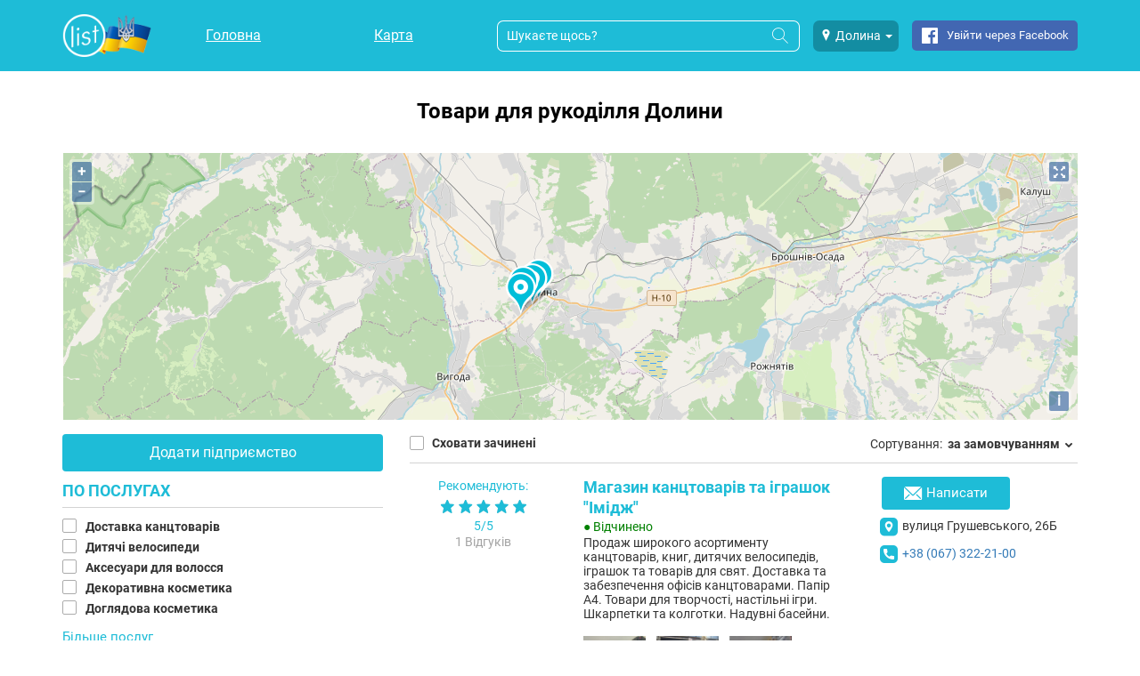

--- FILE ---
content_type: text/html; charset=UTF-8
request_url: https://list.in.ua/%D0%94%D0%BE%D0%BB%D0%B8%D0%BD%D0%B0/%D0%A2%D0%BE%D0%B2%D0%B0%D1%80%D0%B8-%D0%B4%D0%BB%D1%8F-%D1%80%D1%83%D0%BA%D0%BE%D0%B4%D1%96%D0%BB%D0%BB%D1%8F
body_size: 17967
content:
<!DOCTYPE html><html xml:lang="uk-UA" xmlns="http://www.w3.org/1999/xhtml" lang="uk-UA"><head><!-- cacheTimestamp: 20260108_3 --><noscript id="deferred-styles"><link rel="stylesheet" type="text/css" href="/sunshine/css/style-ext.min.css?20260108_3"><link rel="stylesheet" type="text/css" href="/sunshine/css/style-ext-share.min.css?20260108_3"><link rel="stylesheet" type="text/css" href="/sunshine/css/style.min.css?20260108_3"><link rel="stylesheet" type="text/css" href="/sunshine/css/style-adsgoogle.min.css?20260108_3"></noscript><!-- AdSense --><script async src="https://pagead2.googlesyndication.com/pagead/js/adsbygoogle.js?client=pub-1309912535420301"
                    crossorigin="anonymous"></script><!-- Google Tag Manager --><script async>(function(w,d,s,l,i){w[l]=w[l]||[];w[l].push({'gtm.start':
                new Date().getTime(),event:'gtm.js'});var f=d.getElementsByTagName(s)[0],
                j=d.createElement(s),dl=l!='dataLayer'?'&l='+l:'';j.async=true;j.src=
                'https://www.googletagmanager.com/gtm.js?id='+i+dl;f.parentNode.insertBefore(j,f);
        })(window,document,'script','dataLayer','GTM-P77VJTJ');</script><!-- End Google Tag Manager --><link rel="preload" href="/sunshine/fonts/Roboto/RobotoBold2.woff2" type="font/woff2" as="font" crossorigin="anonymous"><link rel="preload" href="/sunshine/fonts/Roboto/Roboto2.woff2" type="font/woff2" as="font" crossorigin="anonymous"><link rel="preload" href="/sunshine/fonts/Roboto/Roboto7.woff2" type="font/woff2" as="font" crossorigin="anonymous"><link rel="preload" href="/sunshine/fonts/icomoon/ListIconFont.ttf?20260108_3" type="font/ttf" as="font" crossorigin="anonymous"><link rel="preload" href="/sunshine/fonts/Roboto/RobotoBold1.woff2" type="font/woff2" as="font" crossorigin="anonymous"><style>

            @font-face {
                font-family: 'RobotoBold';
                font-style: normal;
                font-weight: 700;
                font-display: swap;
                src: local('Roboto Bold'), local('Roboto-Bold'), url('/sunshine/fonts/Roboto/RobotoBold1.woff2') format('woff2');
                unicode-range: U+0400-045F, U+0490-0491, U+04B0-04B1, U+2116;
            }

            @font-face {
                font-family: 'RobotoBold';
                font-style: normal;
                font-weight: 700;
                font-display: swap;
                src: local('Roboto Bold'), local('Roboto-Bold'), url('/sunshine/fonts/Roboto/RobotoBold2.woff2') format('woff2');
                unicode-range: U+0000-00FF, U+0131, U+0152-0153, U+02BB-02BC, U+02C6, U+02DA, U+02DC, U+2000-206F, U+2074, U+20AC, U+2122, U+2191, U+2193, U+2212, U+2215, U+FEFF, U+FFFD;
            }

            /* cyrillic */
            @font-face {
                font-family: 'Roboto';
                font-style: normal;
                font-weight: 400;
                font-display: swap;
                src: local('Roboto'), local('Roboto-Regular'), url('/sunshine/fonts/Roboto/Roboto2.woff2') format('woff2');
                unicode-range: U+0400-045F, U+0490-0491, U+04B0-04B1, U+2116;
            }
            /* latin */
            @font-face {
                font-family: 'Roboto';
                font-style: normal;
                font-weight: 400;
                font-display: swap;
                src: local('Roboto'), local('Roboto-Regular'), url('/sunshine/fonts/Roboto/Roboto7.woff2') format('woff2');
                unicode-range: U+0000-00FF, U+0131, U+0152-0153, U+02BB-02BC, U+02C6, U+02DA, U+02DC, U+2000-206F, U+2074, U+20AC, U+2122, U+2191, U+2193, U+2212, U+2215, U+FEFF, U+FFFD;
            }

            @font-face {
                font-family: 'ListIconFont';
                src: url('/sunshine/fonts/icomoon/ListIconFont.ttf?20260108_3') format('truetype'),
                url('/sunshine/fonts/icomoon/ListIconFont.woff?20260108_3') format('woff'),
                url('/sunshine/fonts/icomoon/ListIconFont.svg?20260108_3#ListIconFont') format('svg');
                font-weight: normal;
                font-style: normal;
                font-display: swap;
            }
        </style><link rel="preload" href="/sunshine/css/style-ext.min.css?20260108_3" as="style" onload="this.rel='stylesheet'" onerror="this.rel='stylesheet'" media="all"><link rel="preload" href="/sunshine/css/style-ext-share.min.css?20260108_3" as="style" onload="this.rel='stylesheet'" onerror="this.rel='stylesheet'" media="all"><link rel="preload" href="/sunshine/css/style.min.css?20260108_3" as="style" onload="this.rel='stylesheet'" onerror="this.rel='stylesheet'" media="all"><link rel="preload" href="/sunshine/css/style-adsgoogle.min.css?20260108_3" as="style" onload="this.rel='stylesheet'" onerror="this.rel='stylesheet'" media="all"><script>
        var currentPositionTitle = 'Ваше місце розташування';
    </script><link rel="preload" href="/sunshine/css/ol.css?20260108_3" as="style" onload="this.rel='stylesheet'" onerror="this.rel='stylesheet'"><title>
                    Товари для рукоділля у Долині ᐈ знайдено 3: каталог послуг, ціни, контакти | List
            </title><meta content='Вся інформація про Товари для рукоділля у Долині: ✅відгуки ✅адреси ✅телефони ⭐ Понад 3 послуг на сайті LIST.in.ua' name='description' /><meta http-equiv="Content-Type" content="text/html; charset=utf-8"><meta content='global' name='distribution' /><meta content="#1ebcd7" name="theme-color" /><meta content='all' name='robots' /><meta property="og:image" content="https://list.in.ua/sunshine/images/Sunshine/logo-svg.svg?2" /><meta property="twitter:image" content="https://list.in.ua/sunshine/images/Sunshine/logo-svg.svg?2" /><meta name="viewport" content="width=device-width, initial-scale=1.0"><meta property="og:url" content="https://list.in.ua/%D0%94%D0%BE%D0%BB%D0%B8%D0%BD%D0%B0/%D0%A2%D0%BE%D0%B2%D0%B0%D1%80%D0%B8-%D0%B4%D0%BB%D1%8F-%D1%80%D1%83%D0%BA%D0%BE%D0%B4%D1%96%D0%BB%D0%BB%D1%8F?98"/><meta property="twitter:site" content="https://list.in.ua/%D0%94%D0%BE%D0%BB%D0%B8%D0%BD%D0%B0/%D0%A2%D0%BE%D0%B2%D0%B0%D1%80%D0%B8-%D0%B4%D0%BB%D1%8F-%D1%80%D1%83%D0%BA%D0%BE%D0%B4%D1%96%D0%BB%D0%BB%D1%8F?98"/><link rel="canonical" href="https://list.in.ua/%D0%94%D0%BE%D0%BB%D0%B8%D0%BD%D0%B0/%D0%A2%D0%BE%D0%B2%D0%B0%D1%80%D0%B8%2D%D0%B4%D0%BB%D1%8F%2D%D1%80%D1%83%D0%BA%D0%BE%D0%B4%D1%96%D0%BB%D0%BB%D1%8F"/><meta name="theme-color" content="#0068b4"><meta content='document' name='resource-type' /><meta content='true' name='MSSmartTagsPreventParsing' /><meta content='general' name='rating' /><meta content='all' name='audience' /><meta content='7 days' name='revisit-after' /><link href='https://list.in.ua/sunshine/images/favicon.png?ver=271120171' rel='shortcut icon' type='image/x-icon' /><style>
        .body-wait {
            visibility: hidden;
        }
    </style><script>
        var theme = 'Sunshine';
        var lang = 'ua';

        var img_url = (document.querySelector('meta[property="og:image"]')) ? document.querySelector('meta[property="og:image"]').getAttribute('content') : '';
        var googleRCSiteKey = '6LfrDhkUAAAAAISPf_g8bIxEumHywWWN56n_gqm6';
        var googleRCSecret = '6LfrDhkUAAAAAMjpkyCSaVsRY5y6jLVOK8qZl-4B';
        var recaptchaVerifyResponse = false;
        var recaptchaCommentId = '';
        var recaptchaLikeType = '';

        var osmStyleUrl = 'https://maps.list.in.ua/hot/{z}/{x}/{y}.png';

        var recaptcha;

        var storeUserActions = 1;
        var isBlankLinkEnabled = false;
        var isOrderFromBonus = false;
        var disablePageScroll = false;
        var feedsSkip = 0;
        var feedsNumber = 8;
    </script><script>
            var map_provider = 'openstreetmap';
            var lat = '48.9808330000';
            var lng = '24.0025000000';
            var mapScale = 13;
        </script><script async>
        function add_yandex_share(container) {
            if(typeof fnAddShare != 'undefined' && $.isFunction(fnAddShare)){
                fnAddShare(container)
            } else {
                setTimeout(function () {
                    add_yandex_share(container);
                },500);
            }
        };
    </script></head><body class=" body-wait"><!-- Google Tag Manager (noscript) --><noscript><iframe src="https://www.googletagmanager.com/ns.html?id=GTM-P77VJTJ"
                      height="0" width="0" style="display:none;visibility:hidden"></iframe></noscript><!-- End Google Tag Manager (noscript) --><header id="top" class="main-header  js-main-header"><style>
    @media screen and (max-width: 767px) {
        .logo--full {
            width: 60px!important;
            max-width: 60px!important;
            /*width: 35px!important;*/
            /*max-width: 35px!important;*/
        }
    }
</style><div class="container"><div class="row"><div class="col-md-1 col-sm-1"><div class="main-header__logo"><a
                                            href="/%D0%94%D0%BE%D0%BB%D0%B8%D0%BD%D0%B0"
                        style="max-width: 100px; width: 100px; background-image: url(/sunshine/images/Sunshine/list_ua_logo_sm.png?2)"
                        class="logo--full"
                    
                    title=""
                ></a></div></div><div class="col-md-4 col-sm-4"><nav class="main-header__nav"><ul class="main-nav main-nav--mobile main-nav--mobile-hidden main-nav--mobile--header"><li class="main-nav__item"><a class="main-nav__link"
                                                          href="https://list.in.ua/%D0%94%D0%BE%D0%BB%D0%B8%D0%BD%D0%B0"
                                                   >
                            Головна
                        </a></li><li class="main-nav__item"><a class="main-nav__link"
                                                          href="https://list.in.ua/%D0%94%D0%BE%D0%BB%D0%B8%D0%BD%D0%B0/map/index"
                                                   >
                            Карта
                        </a></li><!-- disable blog --></ul></nav><div class="main-header__nav--user"><div class="main-user-nav__item main-user-nav__profile-btn icon icon-person"></div><div class="main-user-nav__item main-user-nav__search-btn icon icon-search js-toggle-header-search"></div><div id="main-menu-btn" class="menu-btn menu-btn--header main-user-nav__item"><div class="bar1"></div><div class="bar2"></div><div class="bar3"></div></div></div></div><div class="mobile-only-show-flex-i geo__cities geo__cities_top js-city-change-dropdown" data-search="Товари-для-рукоділля"><button class="geo__city dropdown-toggle" type="button" data-toggle="dropdown" style="width: max-content;"><span class="icon icon-location"></span><span class="geo__city--name">Долина</span><span class="caret"></span></button><div class="dropdown-menu " style="margin-top: 10px;"><ul class="dropdown-menu-container js-header-cities-dropdown" style="padding-left: 0px;"><li><a
                                                                                    href="/%D0%91%D0%B5%D1%80%D0%B5%D0%B3%D0%BE%D0%B2%D0%B5/%D0%A2%D0%BE%D0%B2%D0%B0%D1%80%D0%B8-%D0%B4%D0%BB%D1%8F-%D1%80%D1%83%D0%BA%D0%BE%D0%B4%D1%96%D0%BB%D0%BB%D1%8F"
                                                                                data-id="2410"
                                                                        >
                                    Берегове
                                </a></li><li><a
                                                                                    href="/%D0%91%D0%BE%D1%80%D0%B8%D1%81%D0%BB%D0%B0%D0%B2/%D0%A2%D0%BE%D0%B2%D0%B0%D1%80%D0%B8-%D0%B4%D0%BB%D1%8F-%D1%80%D1%83%D0%BA%D0%BE%D0%B4%D1%96%D0%BB%D0%BB%D1%8F"
                                                                                data-id="2396"
                                                                        >
                                    Борислав
                                </a></li><li><a
                                                                                    href="/%D0%91%D1%83%D0%BA%D0%BE%D0%B2%D0%B5%D0%BB%D1%8C"
                                                                                data-id="22"
                                                                        >
                                    Буковель
                                </a></li><li><a
                                                                                    href="/%D0%92%D0%B0%D1%80%D0%B0%D1%88/%D0%A2%D0%BE%D0%B2%D0%B0%D1%80%D0%B8-%D0%B4%D0%BB%D1%8F-%D1%80%D1%83%D0%BA%D0%BE%D0%B4%D1%96%D0%BB%D0%BB%D1%8F"
                                                                                data-id="2414"
                                                                        >
                                    Вараш
                                </a></li><li><a
                                                                                    href="/%D0%92%D0%BE%D0%BB%D0%BE%D0%B4%D0%B8%D0%BC%D0%B8%D1%80/%D0%A2%D0%BE%D0%B2%D0%B0%D1%80%D0%B8-%D0%B4%D0%BB%D1%8F-%D1%80%D1%83%D0%BA%D0%BE%D0%B4%D1%96%D0%BB%D0%BB%D1%8F"
                                                                                data-id="2400"
                                                                        >
                                    Володимир
                                </a></li><li><a
                                                                                    href="/%D0%92%D0%BE%D1%80%D0%BE%D1%85%D1%82%D0%B0/%D0%A2%D0%BE%D0%B2%D0%B0%D1%80%D0%B8-%D0%B4%D0%BB%D1%8F-%D1%80%D1%83%D0%BA%D0%BE%D0%B4%D1%96%D0%BB%D0%BB%D1%8F"
                                                                                data-id="24"
                                                                        >
                                    Ворохта
                                </a></li><li><a
                                                                                    href="/%D0%92%D1%96%D0%BD%D0%BD%D0%B8%D1%86%D1%8F/%D0%A2%D0%BE%D0%B2%D0%B0%D1%80%D0%B8-%D0%B4%D0%BB%D1%8F-%D1%80%D1%83%D0%BA%D0%BE%D0%B4%D1%96%D0%BB%D0%BB%D1%8F"
                                                                                data-id="27"
                                                                        >
                                    Вінниця
                                </a></li><li><a
                                                                                    href="/%D0%94%D0%B5%D0%BB%D1%8F%D1%82%D0%B8%D0%BD/%D0%A2%D0%BE%D0%B2%D0%B0%D1%80%D0%B8-%D0%B4%D0%BB%D1%8F-%D1%80%D1%83%D0%BA%D0%BE%D0%B4%D1%96%D0%BB%D0%BB%D1%8F"
                                                                                data-id="1828"
                                                                        >
                                    Делятин
                                </a></li><li><a
                                                                                    href="/%D0%94%D0%BD%D1%96%D0%BF%D1%80%D0%BE"
                                                                                data-id="17"
                                                                        >
                                    Дніпро
                                </a></li><li><a
                                                                                    href="/%D0%94%D1%80%D0%BE%D0%B3%D0%BE%D0%B1%D0%B8%D1%87/%D0%A2%D0%BE%D0%B2%D0%B0%D1%80%D0%B8-%D0%B4%D0%BB%D1%8F-%D1%80%D1%83%D0%BA%D0%BE%D0%B4%D1%96%D0%BB%D0%BB%D1%8F"
                                                                                data-id="8"
                                                                        >
                                    Дрогобич
                                </a></li><li><a
                                                                                    href="/%D0%94%D1%83%D0%B1%D0%BD%D0%BE/%D0%A2%D0%BE%D0%B2%D0%B0%D1%80%D0%B8-%D0%B4%D0%BB%D1%8F-%D1%80%D1%83%D0%BA%D0%BE%D0%B4%D1%96%D0%BB%D0%BB%D1%8F"
                                                                                data-id="2409"
                                                                        >
                                    Дубно
                                </a></li><li><a
                                                                                    href="/%D0%96%D0%B8%D1%82%D0%BE%D0%BC%D0%B8%D1%80/%D0%A2%D0%BE%D0%B2%D0%B0%D1%80%D0%B8-%D0%B4%D0%BB%D1%8F-%D1%80%D1%83%D0%BA%D0%BE%D0%B4%D1%96%D0%BB%D0%BB%D1%8F"
                                                                                data-id="2418"
                                                                        >
                                    Житомир
                                </a></li><li><a
                                                                                    href="/%D0%97%D0%B2%D1%8F%D0%B3%D0%B5%D0%BB%D1%8C/%D0%A2%D0%BE%D0%B2%D0%B0%D1%80%D0%B8-%D0%B4%D0%BB%D1%8F-%D1%80%D1%83%D0%BA%D0%BE%D0%B4%D1%96%D0%BB%D0%BB%D1%8F"
                                                                                data-id="2401"
                                                                        >
                                    Звягель
                                </a></li><li><a
                                                                                    href="/%D0%97%D0%B4%D0%BE%D0%BB%D0%B1%D1%83%D0%BD%D1%96%D0%B2/%D0%A2%D0%BE%D0%B2%D0%B0%D1%80%D0%B8-%D0%B4%D0%BB%D1%8F-%D1%80%D1%83%D0%BA%D0%BE%D0%B4%D1%96%D0%BB%D0%BB%D1%8F"
                                                                                data-id="2402"
                                                                        >
                                    Здолбунів
                                </a></li><li><a
                                                                                    href="/%D0%86%D0%B2%D0%B0%D0%BD%D0%BE-%D0%A4%D1%80%D0%B0%D0%BD%D0%BA%D1%96%D0%B2%D1%81%D1%8C%D0%BA/%D0%A2%D0%BE%D0%B2%D0%B0%D1%80%D0%B8-%D0%B4%D0%BB%D1%8F-%D1%80%D1%83%D0%BA%D0%BE%D0%B4%D1%96%D0%BB%D0%BB%D1%8F"
                                                                                data-id="1"
                                                                        >
                                    Івано-Франківськ
                                </a></li><li><a
                                                                                    href="/%D0%9A%D0%B0%D0%BB%D1%83%D1%88/%D0%A2%D0%BE%D0%B2%D0%B0%D1%80%D0%B8-%D0%B4%D0%BB%D1%8F-%D1%80%D1%83%D0%BA%D0%BE%D0%B4%D1%96%D0%BB%D0%BB%D1%8F"
                                                                                data-id="6"
                                                                        >
                                    Калуш
                                </a></li><li><a
                                                                                    href="/%D0%9A%D0%B0%D0%BC%27%D1%8F%D0%BD%D0%B5%D1%86%D1%8C-%D0%9F%D0%BE%D0%B4%D1%96%D0%BB%D1%8C%D1%81%D1%8C%D0%BA%D0%B8%D0%B9/%D0%A2%D0%BE%D0%B2%D0%B0%D1%80%D0%B8-%D0%B4%D0%BB%D1%8F-%D1%80%D1%83%D0%BA%D0%BE%D0%B4%D1%96%D0%BB%D0%BB%D1%8F"
                                                                                data-id="14"
                                                                        >
                                    Кам&#039;янець-Подільський
                                </a></li><li><a
                                                                                    href="/%D0%9A%D0%BE%D0%B2%D0%B5%D0%BB%D1%8C/%D0%A2%D0%BE%D0%B2%D0%B0%D1%80%D0%B8-%D0%B4%D0%BB%D1%8F-%D1%80%D1%83%D0%BA%D0%BE%D0%B4%D1%96%D0%BB%D0%BB%D1%8F"
                                                                                data-id="15"
                                                                        >
                                    Ковель
                                </a></li><li><a
                                                                                    href="/%D0%9A%D0%BE%D0%BB%D0%BE%D0%BC%D0%B8%D1%8F/%D0%A2%D0%BE%D0%B2%D0%B0%D1%80%D0%B8-%D0%B4%D0%BB%D1%8F-%D1%80%D1%83%D0%BA%D0%BE%D0%B4%D1%96%D0%BB%D0%BB%D1%8F"
                                                                                data-id="5"
                                                                        >
                                    Коломия
                                </a></li><li><a
                                                                                    href="/%D0%9A%D1%80%D0%B5%D0%BC%D0%B5%D0%BD%D0%B5%D1%86%D1%8C/%D0%A2%D0%BE%D0%B2%D0%B0%D1%80%D0%B8-%D0%B4%D0%BB%D1%8F-%D1%80%D1%83%D0%BA%D0%BE%D0%B4%D1%96%D0%BB%D0%BB%D1%8F"
                                                                                data-id="2408"
                                                                        >
                                    Кременець
                                </a></li><li><a
                                                                                    href="/%D0%9B%D1%83%D1%86%D1%8C%D0%BA/%D0%A2%D0%BE%D0%B2%D0%B0%D1%80%D0%B8-%D0%B4%D0%BB%D1%8F-%D1%80%D1%83%D0%BA%D0%BE%D0%B4%D1%96%D0%BB%D0%BB%D1%8F"
                                                                                data-id="13"
                                                                        >
                                    Луцьк
                                </a></li><li><a
                                                                                    href="/%D0%9B%D1%8C%D0%B2%D1%96%D0%B2/%D0%A2%D0%BE%D0%B2%D0%B0%D1%80%D0%B8-%D0%B4%D0%BB%D1%8F-%D1%80%D1%83%D0%BA%D0%BE%D0%B4%D1%96%D0%BB%D0%BB%D1%8F"
                                                                                data-id="3"
                                                                        >
                                    Львів
                                </a></li><li><a
                                                                                    href="/%D0%9C%D0%B8%D0%BA%D1%83%D0%BB%D0%B8%D1%87%D0%B8%D0%BD/%D0%A2%D0%BE%D0%B2%D0%B0%D1%80%D0%B8-%D0%B4%D0%BB%D1%8F-%D1%80%D1%83%D0%BA%D0%BE%D0%B4%D1%96%D0%BB%D0%BB%D1%8F"
                                                                                data-id="20"
                                                                        >
                                    Микуличин
                                </a></li><li><a
                                                                                    href="/%D0%9C%D0%BE%D1%80%D1%88%D0%B8%D0%BD"
                                                                                data-id="2406"
                                                                        >
                                    Моршин
                                </a></li><li><a
                                                                                    href="/%D0%9C%D1%83%D0%BA%D0%B0%D1%87%D0%B5%D0%B2%D0%BE/%D0%A2%D0%BE%D0%B2%D0%B0%D1%80%D0%B8-%D0%B4%D0%BB%D1%8F-%D1%80%D1%83%D0%BA%D0%BE%D0%B4%D1%96%D0%BB%D0%BB%D1%8F"
                                                                                data-id="2394"
                                                                        >
                                    Мукачево
                                </a></li><li><a
                                                                                    href="/%D0%9D%D0%B0%D0%B4%D0%B2%D1%96%D1%80%D0%BD%D0%B0/%D0%A2%D0%BE%D0%B2%D0%B0%D1%80%D0%B8-%D0%B4%D0%BB%D1%8F-%D1%80%D1%83%D0%BA%D0%BE%D0%B4%D1%96%D0%BB%D0%BB%D1%8F"
                                                                                data-id="26"
                                                                        >
                                    Надвірна
                                </a></li><li><a
                                                                                    href="/%D0%9D%D0%BE%D0%B2%D0%BE%D0%B2%D0%BE%D0%BB%D0%B8%D0%BD%D1%81%D1%8C%D0%BA/%D0%A2%D0%BE%D0%B2%D0%B0%D1%80%D0%B8-%D0%B4%D0%BB%D1%8F-%D1%80%D1%83%D0%BA%D0%BE%D0%B4%D1%96%D0%BB%D0%BB%D1%8F"
                                                                                data-id="2399"
                                                                        >
                                    Нововолинськ
                                </a></li><li><a
                                                                                    href="/%D0%9E%D0%B4%D0%B5%D1%81%D0%B0"
                                                                                data-id="16"
                                                                        >
                                    Одеса
                                </a></li><li><a
                                                                                    href="/%D0%A0%D1%96%D0%B2%D0%BD%D0%B5/%D0%A2%D0%BE%D0%B2%D0%B0%D1%80%D0%B8-%D0%B4%D0%BB%D1%8F-%D1%80%D1%83%D0%BA%D0%BE%D0%B4%D1%96%D0%BB%D0%BB%D1%8F"
                                                                                data-id="12"
                                                                        >
                                    Рівне
                                </a></li><li><a
                                                                                    href="/%D0%A1%D0%B0%D0%BC%D0%B1%D1%96%D1%80/%D0%A2%D0%BE%D0%B2%D0%B0%D1%80%D0%B8-%D0%B4%D0%BB%D1%8F-%D1%80%D1%83%D0%BA%D0%BE%D0%B4%D1%96%D0%BB%D0%BB%D1%8F"
                                                                                data-id="2398"
                                                                        >
                                    Самбір
                                </a></li><li><a
                                                                                    href="/%D0%A1%D0%B0%D1%80%D0%BD%D0%B8/%D0%A2%D0%BE%D0%B2%D0%B0%D1%80%D0%B8-%D0%B4%D0%BB%D1%8F-%D1%80%D1%83%D0%BA%D0%BE%D0%B4%D1%96%D0%BB%D0%BB%D1%8F"
                                                                                data-id="2413"
                                                                        >
                                    Сарни
                                </a></li><li><a
                                                                                    href="/%D0%A1%D0%B2%D0%B0%D0%BB%D1%8F%D0%B2%D0%B0/%D0%A2%D0%BE%D0%B2%D0%B0%D1%80%D0%B8-%D0%B4%D0%BB%D1%8F-%D1%80%D1%83%D0%BA%D0%BE%D0%B4%D1%96%D0%BB%D0%BB%D1%8F"
                                                                                data-id="2411"
                                                                        >
                                    Свалява
                                </a></li><li><a
                                                                                    href="/%D0%A1%D0%BB%D0%B0%D0%B2%D1%81%D1%8C%D0%BA%D0%B5"
                                                                                data-id="2407"
                                                                        >
                                    Славське
                                </a></li><li><a
                                                                                    href="/%D0%A1%D0%BB%D0%B0%D0%B2%D1%83%D1%82%D0%B0/%D0%A2%D0%BE%D0%B2%D0%B0%D1%80%D0%B8-%D0%B4%D0%BB%D1%8F-%D1%80%D1%83%D0%BA%D0%BE%D0%B4%D1%96%D0%BB%D0%BB%D1%8F"
                                                                                data-id="2417"
                                                                        >
                                    Славута
                                </a></li><li><a
                                                                                    href="/%D0%A1%D0%BD%D1%8F%D1%82%D0%B8%D0%BD/%D0%A2%D0%BE%D0%B2%D0%B0%D1%80%D0%B8-%D0%B4%D0%BB%D1%8F-%D1%80%D1%83%D0%BA%D0%BE%D0%B4%D1%96%D0%BB%D0%BB%D1%8F"
                                                                                data-id="2289"
                                                                        >
                                    Снятин
                                </a></li><li><a
                                                                                    href="/%D0%A1%D1%82%D0%B0%D1%80%D0%BE%D0%BA%D0%BE%D1%81%D1%82%D1%8F%D0%BD%D1%82%D0%B8%D0%BD%D1%96%D0%B2/%D0%A2%D0%BE%D0%B2%D0%B0%D1%80%D0%B8-%D0%B4%D0%BB%D1%8F-%D1%80%D1%83%D0%BA%D0%BE%D0%B4%D1%96%D0%BB%D0%BB%D1%8F"
                                                                                data-id="2404"
                                                                        >
                                    Старокостянтинів
                                </a></li><li><a
                                                                                    href="/%D0%A1%D1%82%D0%B5%D0%B1%D0%BD%D0%B8%D0%BA/%D0%A2%D0%BE%D0%B2%D0%B0%D1%80%D0%B8-%D0%B4%D0%BB%D1%8F-%D1%80%D1%83%D0%BA%D0%BE%D0%B4%D1%96%D0%BB%D0%BB%D1%8F"
                                                                                data-id="2395"
                                                                        >
                                    Стебник
                                </a></li><li><a
                                                                                    href="/%D0%A1%D1%82%D1%80%D0%B8%D0%B9/%D0%A2%D0%BE%D0%B2%D0%B0%D1%80%D0%B8-%D0%B4%D0%BB%D1%8F-%D1%80%D1%83%D0%BA%D0%BE%D0%B4%D1%96%D0%BB%D0%BB%D1%8F"
                                                                                data-id="7"
                                                                        >
                                    Стрий
                                </a></li><li><a
                                                                                    href="/%D0%A1%D1%85%D1%96%D0%B4%D0%BD%D0%B8%D1%86%D1%8F"
                                                                                data-id="2397"
                                                                        >
                                    Східниця
                                </a></li><li><a
                                                                                    href="/%D0%A2%D0%B0%D1%82%D0%B0%D1%80%D1%96%D0%B2"
                                                                                data-id="21"
                                                                        >
                                    Татарів
                                </a></li><li><a
                                                                                    href="/%D0%A2%D0%B5%D1%80%D0%B5%D0%B1%D0%BE%D0%B2%D0%BB%D1%8F/%D0%A2%D0%BE%D0%B2%D0%B0%D1%80%D0%B8-%D0%B4%D0%BB%D1%8F-%D1%80%D1%83%D0%BA%D0%BE%D0%B4%D1%96%D0%BB%D0%BB%D1%8F"
                                                                                data-id="2403"
                                                                        >
                                    Теребовля
                                </a></li><li><a
                                                                                    href="/%D0%A2%D0%B5%D1%80%D0%BD%D0%BE%D0%BF%D1%96%D0%BB%D1%8C/%D0%A2%D0%BE%D0%B2%D0%B0%D1%80%D0%B8-%D0%B4%D0%BB%D1%8F-%D1%80%D1%83%D0%BA%D0%BE%D0%B4%D1%96%D0%BB%D0%BB%D1%8F"
                                                                                data-id="2"
                                                                        >
                                    Тернопіль
                                </a></li><li><a
                                                                                    href="/%D0%A2%D1%80%D1%83%D1%81%D0%BA%D0%B0%D0%B2%D0%B5%D1%86%D1%8C/%D0%A2%D0%BE%D0%B2%D0%B0%D1%80%D0%B8-%D0%B4%D0%BB%D1%8F-%D1%80%D1%83%D0%BA%D0%BE%D0%B4%D1%96%D0%BB%D0%BB%D1%8F"
                                                                                data-id="25"
                                                                        >
                                    Трускавець
                                </a></li><li><a
                                                                                    href="/%D0%A3%D0%B6%D0%B3%D0%BE%D1%80%D0%BE%D0%B4/%D0%A2%D0%BE%D0%B2%D0%B0%D1%80%D0%B8-%D0%B4%D0%BB%D1%8F-%D1%80%D1%83%D0%BA%D0%BE%D0%B4%D1%96%D0%BB%D0%BB%D1%8F"
                                                                                data-id="4"
                                                                        >
                                    Ужгород
                                </a></li><li><a
                                                                                    href="/%D0%A5%D0%BC%D0%B5%D0%BB%D1%8C%D0%BD%D0%B8%D1%86%D1%8C%D0%BA%D0%B8%D0%B9/%D0%A2%D0%BE%D0%B2%D0%B0%D1%80%D0%B8-%D0%B4%D0%BB%D1%8F-%D1%80%D1%83%D0%BA%D0%BE%D0%B4%D1%96%D0%BB%D0%BB%D1%8F"
                                                                                data-id="10"
                                                                        >
                                    Хмельницький
                                </a></li><li><a
                                                                                    href="/%D0%A5%D1%83%D1%81%D1%82"
                                                                                data-id="2419"
                                                                        >
                                    Хуст
                                </a></li><li><a
                                                                                    href="/%D0%A7%D0%B5%D1%80%D0%BD%D1%96%D0%B2%D1%86%D1%96/%D0%A2%D0%BE%D0%B2%D0%B0%D1%80%D0%B8-%D0%B4%D0%BB%D1%8F-%D1%80%D1%83%D0%BA%D0%BE%D0%B4%D1%96%D0%BB%D0%BB%D1%8F"
                                                                                data-id="11"
                                                                        >
                                    Чернівці
                                </a></li><li><a
                                                                                    href="/%D0%A7%D0%BE%D0%BF/%D0%A2%D0%BE%D0%B2%D0%B0%D1%80%D0%B8-%D0%B4%D0%BB%D1%8F-%D1%80%D1%83%D0%BA%D0%BE%D0%B4%D1%96%D0%BB%D0%BB%D1%8F"
                                                                                data-id="2412"
                                                                        >
                                    Чоп
                                </a></li><li><a
                                                                                    href="/%D0%A7%D0%BE%D1%80%D1%82%D0%BA%D1%96%D0%B2/%D0%A2%D0%BE%D0%B2%D0%B0%D1%80%D0%B8-%D0%B4%D0%BB%D1%8F-%D1%80%D1%83%D0%BA%D0%BE%D0%B4%D1%96%D0%BB%D0%BB%D1%8F"
                                                                                data-id="2415"
                                                                        >
                                    Чортків
                                </a></li><li><a
                                                                                    href="/%D0%A8%D0%B5%D0%BF%D0%B5%D1%82%D1%96%D0%B2%D0%BA%D0%B0/%D0%A2%D0%BE%D0%B2%D0%B0%D1%80%D0%B8-%D0%B4%D0%BB%D1%8F-%D1%80%D1%83%D0%BA%D0%BE%D0%B4%D1%96%D0%BB%D0%BB%D1%8F"
                                                                                data-id="2405"
                                                                        >
                                    Шепетівка
                                </a></li><li><a
                                                                                    href="/%D0%A8%D0%B5%D0%BF%D1%82%D0%B8%D1%86%D1%8C%D0%BA%D0%B8%D0%B9/%D0%A2%D0%BE%D0%B2%D0%B0%D1%80%D0%B8-%D0%B4%D0%BB%D1%8F-%D1%80%D1%83%D0%BA%D0%BE%D0%B4%D1%96%D0%BB%D0%BB%D1%8F"
                                                                                data-id="9"
                                                                        >
                                    Шептицький
                                </a></li><li><a
                                                                                    href="/%D0%AF%D0%B1%D0%BB%D1%83%D0%BD%D0%B8%D1%86%D1%8F"
                                                                                data-id="23"
                                                                        >
                                    Яблуниця
                                </a></li><li><a
                                                                                    href="/%D0%AF%D1%80%D0%B5%D0%BC%D1%87%D0%B5/%D0%A2%D0%BE%D0%B2%D0%B0%D1%80%D0%B8-%D0%B4%D0%BB%D1%8F-%D1%80%D1%83%D0%BA%D0%BE%D0%B4%D1%96%D0%BB%D0%BB%D1%8F"
                                                                                data-id="19"
                                                                        >
                                    Яремче
                                </a></li></ul></div></div><div class="col-md-7 col-sm-7 header-menu-new"><div class="header-content-container header-search-menu-new mobile-hide js-header-search-content"><div class="main-header__search mobile-width-95p"><form class="main-search" action="/city_form_search" method="get"><input type="hidden" name="city_name" value="Долина"><input class="main-search__input"
                               autocomplete="off"
                               required="required"
                               id="search_input"
                               name="search"
                               type="text"
                               placeholder="Шукаєте щось?"><button id="search_button"
                                class="main-search__btn"
                                type="submit"><i class="icon icon-search search-icon"></i></button></form></div></div><div class="mobile-hide geo__cities geo__cities_top js-city-change-dropdown" data-search="Товари-для-рукоділля"><div class="geo-cities-top-new"><div class="geo-cities-new"><button class="geo__city dropdown-toggle" type="button" data-toggle="dropdown"><span class="icon icon-location"></span><span class="geo__city--name">Долина</span><span class="caret"></span></button><div class="dropdown-menu"><ul class="dropdown-menu-container js-header-cities-dropdown" style="padding-left: 0px"><li><a
                                                                                                            href="https://list.in.ua/%D0%91%D0%B5%D1%80%D0%B5%D0%B3%D0%BE%D0%B2%D0%B5/%D0%A2%D0%BE%D0%B2%D0%B0%D1%80%D0%B8-%D0%B4%D0%BB%D1%8F-%D1%80%D1%83%D0%BA%D0%BE%D0%B4%D1%96%D0%BB%D0%BB%D1%8F"
                                                                                                        data-id="2410"
                                                                                                >
                                                Берегове
                                            </a></li><li><a
                                                                                                            href="https://list.in.ua/%D0%91%D0%BE%D1%80%D0%B8%D1%81%D0%BB%D0%B0%D0%B2/%D0%A2%D0%BE%D0%B2%D0%B0%D1%80%D0%B8-%D0%B4%D0%BB%D1%8F-%D1%80%D1%83%D0%BA%D0%BE%D0%B4%D1%96%D0%BB%D0%BB%D1%8F"
                                                                                                        data-id="2396"
                                                                                                >
                                                Борислав
                                            </a></li><li><a
                                                                                                            href="https://list.in.ua/%D0%91%D1%83%D0%BA%D0%BE%D0%B2%D0%B5%D0%BB%D1%8C"
                                                                                                        data-id="22"
                                                                                                >
                                                Буковель
                                            </a></li><li><a
                                                                                                            href="https://list.in.ua/%D0%92%D0%B0%D1%80%D0%B0%D1%88/%D0%A2%D0%BE%D0%B2%D0%B0%D1%80%D0%B8-%D0%B4%D0%BB%D1%8F-%D1%80%D1%83%D0%BA%D0%BE%D0%B4%D1%96%D0%BB%D0%BB%D1%8F"
                                                                                                        data-id="2414"
                                                                                                >
                                                Вараш
                                            </a></li><li><a
                                                                                                            href="https://list.in.ua/%D0%92%D0%BE%D0%BB%D0%BE%D0%B4%D0%B8%D0%BC%D0%B8%D1%80/%D0%A2%D0%BE%D0%B2%D0%B0%D1%80%D0%B8-%D0%B4%D0%BB%D1%8F-%D1%80%D1%83%D0%BA%D0%BE%D0%B4%D1%96%D0%BB%D0%BB%D1%8F"
                                                                                                        data-id="2400"
                                                                                                >
                                                Володимир
                                            </a></li><li><a
                                                                                                            href="https://list.in.ua/%D0%92%D0%BE%D1%80%D0%BE%D1%85%D1%82%D0%B0/%D0%A2%D0%BE%D0%B2%D0%B0%D1%80%D0%B8-%D0%B4%D0%BB%D1%8F-%D1%80%D1%83%D0%BA%D0%BE%D0%B4%D1%96%D0%BB%D0%BB%D1%8F"
                                                                                                        data-id="24"
                                                                                                >
                                                Ворохта
                                            </a></li><li><a
                                                                                                            href="https://list.in.ua/%D0%92%D1%96%D0%BD%D0%BD%D0%B8%D1%86%D1%8F/%D0%A2%D0%BE%D0%B2%D0%B0%D1%80%D0%B8-%D0%B4%D0%BB%D1%8F-%D1%80%D1%83%D0%BA%D0%BE%D0%B4%D1%96%D0%BB%D0%BB%D1%8F"
                                                                                                        data-id="27"
                                                                                                >
                                                Вінниця
                                            </a></li><li><a
                                                                                                            href="https://list.in.ua/%D0%94%D0%B5%D0%BB%D1%8F%D1%82%D0%B8%D0%BD/%D0%A2%D0%BE%D0%B2%D0%B0%D1%80%D0%B8-%D0%B4%D0%BB%D1%8F-%D1%80%D1%83%D0%BA%D0%BE%D0%B4%D1%96%D0%BB%D0%BB%D1%8F"
                                                                                                        data-id="1828"
                                                                                                >
                                                Делятин
                                            </a></li><li><a
                                                                                                            href="https://list.in.ua/%D0%94%D0%BD%D1%96%D0%BF%D1%80%D0%BE"
                                                                                                        data-id="17"
                                                                                                >
                                                Дніпро
                                            </a></li><li><a
                                                                                                            href="https://list.in.ua/%D0%94%D1%80%D0%BE%D0%B3%D0%BE%D0%B1%D0%B8%D1%87/%D0%A2%D0%BE%D0%B2%D0%B0%D1%80%D0%B8-%D0%B4%D0%BB%D1%8F-%D1%80%D1%83%D0%BA%D0%BE%D0%B4%D1%96%D0%BB%D0%BB%D1%8F"
                                                                                                        data-id="8"
                                                                                                >
                                                Дрогобич
                                            </a></li><li><a
                                                                                                            href="https://list.in.ua/%D0%94%D1%83%D0%B1%D0%BD%D0%BE/%D0%A2%D0%BE%D0%B2%D0%B0%D1%80%D0%B8-%D0%B4%D0%BB%D1%8F-%D1%80%D1%83%D0%BA%D0%BE%D0%B4%D1%96%D0%BB%D0%BB%D1%8F"
                                                                                                        data-id="2409"
                                                                                                >
                                                Дубно
                                            </a></li><li><a
                                                                                                            href="https://list.in.ua/%D0%96%D0%B8%D1%82%D0%BE%D0%BC%D0%B8%D1%80/%D0%A2%D0%BE%D0%B2%D0%B0%D1%80%D0%B8-%D0%B4%D0%BB%D1%8F-%D1%80%D1%83%D0%BA%D0%BE%D0%B4%D1%96%D0%BB%D0%BB%D1%8F"
                                                                                                        data-id="2418"
                                                                                                >
                                                Житомир
                                            </a></li><li><a
                                                                                                            href="https://list.in.ua/%D0%97%D0%B2%D1%8F%D0%B3%D0%B5%D0%BB%D1%8C/%D0%A2%D0%BE%D0%B2%D0%B0%D1%80%D0%B8-%D0%B4%D0%BB%D1%8F-%D1%80%D1%83%D0%BA%D0%BE%D0%B4%D1%96%D0%BB%D0%BB%D1%8F"
                                                                                                        data-id="2401"
                                                                                                >
                                                Звягель
                                            </a></li><li><a
                                                                                                            href="https://list.in.ua/%D0%97%D0%B4%D0%BE%D0%BB%D0%B1%D1%83%D0%BD%D1%96%D0%B2/%D0%A2%D0%BE%D0%B2%D0%B0%D1%80%D0%B8-%D0%B4%D0%BB%D1%8F-%D1%80%D1%83%D0%BA%D0%BE%D0%B4%D1%96%D0%BB%D0%BB%D1%8F"
                                                                                                        data-id="2402"
                                                                                                >
                                                Здолбунів
                                            </a></li><li><a
                                                                                                            href="https://list.in.ua/%D0%86%D0%B2%D0%B0%D0%BD%D0%BE-%D0%A4%D1%80%D0%B0%D0%BD%D0%BA%D1%96%D0%B2%D1%81%D1%8C%D0%BA/%D0%A2%D0%BE%D0%B2%D0%B0%D1%80%D0%B8-%D0%B4%D0%BB%D1%8F-%D1%80%D1%83%D0%BA%D0%BE%D0%B4%D1%96%D0%BB%D0%BB%D1%8F"
                                                                                                        data-id="1"
                                                                                                >
                                                Івано-Франківськ
                                            </a></li><li><a
                                                                                                            href="https://list.in.ua/%D0%9A%D0%B0%D0%BB%D1%83%D1%88/%D0%A2%D0%BE%D0%B2%D0%B0%D1%80%D0%B8-%D0%B4%D0%BB%D1%8F-%D1%80%D1%83%D0%BA%D0%BE%D0%B4%D1%96%D0%BB%D0%BB%D1%8F"
                                                                                                        data-id="6"
                                                                                                >
                                                Калуш
                                            </a></li><li><a
                                                                                                            href="https://list.in.ua/%D0%9A%D0%B0%D0%BC%27%D1%8F%D0%BD%D0%B5%D1%86%D1%8C-%D0%9F%D0%BE%D0%B4%D1%96%D0%BB%D1%8C%D1%81%D1%8C%D0%BA%D0%B8%D0%B9/%D0%A2%D0%BE%D0%B2%D0%B0%D1%80%D0%B8-%D0%B4%D0%BB%D1%8F-%D1%80%D1%83%D0%BA%D0%BE%D0%B4%D1%96%D0%BB%D0%BB%D1%8F"
                                                                                                        data-id="14"
                                                                                                >
                                                Кам&#039;янець-Подільський
                                            </a></li><li><a
                                                                                                            href="https://list.in.ua/%D0%9A%D0%BE%D0%B2%D0%B5%D0%BB%D1%8C/%D0%A2%D0%BE%D0%B2%D0%B0%D1%80%D0%B8-%D0%B4%D0%BB%D1%8F-%D1%80%D1%83%D0%BA%D0%BE%D0%B4%D1%96%D0%BB%D0%BB%D1%8F"
                                                                                                        data-id="15"
                                                                                                >
                                                Ковель
                                            </a></li><li><a
                                                                                                            href="https://list.in.ua/%D0%9A%D0%BE%D0%BB%D0%BE%D0%BC%D0%B8%D1%8F/%D0%A2%D0%BE%D0%B2%D0%B0%D1%80%D0%B8-%D0%B4%D0%BB%D1%8F-%D1%80%D1%83%D0%BA%D0%BE%D0%B4%D1%96%D0%BB%D0%BB%D1%8F"
                                                                                                        data-id="5"
                                                                                                >
                                                Коломия
                                            </a></li><li><a
                                                                                                            href="https://list.in.ua/%D0%9A%D1%80%D0%B5%D0%BC%D0%B5%D0%BD%D0%B5%D1%86%D1%8C/%D0%A2%D0%BE%D0%B2%D0%B0%D1%80%D0%B8-%D0%B4%D0%BB%D1%8F-%D1%80%D1%83%D0%BA%D0%BE%D0%B4%D1%96%D0%BB%D0%BB%D1%8F"
                                                                                                        data-id="2408"
                                                                                                >
                                                Кременець
                                            </a></li><li><a
                                                                                                            href="https://list.in.ua/%D0%9B%D1%83%D1%86%D1%8C%D0%BA/%D0%A2%D0%BE%D0%B2%D0%B0%D1%80%D0%B8-%D0%B4%D0%BB%D1%8F-%D1%80%D1%83%D0%BA%D0%BE%D0%B4%D1%96%D0%BB%D0%BB%D1%8F"
                                                                                                        data-id="13"
                                                                                                >
                                                Луцьк
                                            </a></li><li><a
                                                                                                            href="https://list.in.ua/%D0%9B%D1%8C%D0%B2%D1%96%D0%B2/%D0%A2%D0%BE%D0%B2%D0%B0%D1%80%D0%B8-%D0%B4%D0%BB%D1%8F-%D1%80%D1%83%D0%BA%D0%BE%D0%B4%D1%96%D0%BB%D0%BB%D1%8F"
                                                                                                        data-id="3"
                                                                                                >
                                                Львів
                                            </a></li><li><a
                                                                                                            href="https://list.in.ua/%D0%9C%D0%B8%D0%BA%D1%83%D0%BB%D0%B8%D1%87%D0%B8%D0%BD/%D0%A2%D0%BE%D0%B2%D0%B0%D1%80%D0%B8-%D0%B4%D0%BB%D1%8F-%D1%80%D1%83%D0%BA%D0%BE%D0%B4%D1%96%D0%BB%D0%BB%D1%8F"
                                                                                                        data-id="20"
                                                                                                >
                                                Микуличин
                                            </a></li><li><a
                                                                                                            href="https://list.in.ua/%D0%9C%D0%BE%D1%80%D1%88%D0%B8%D0%BD"
                                                                                                        data-id="2406"
                                                                                                >
                                                Моршин
                                            </a></li><li><a
                                                                                                            href="https://list.in.ua/%D0%9C%D1%83%D0%BA%D0%B0%D1%87%D0%B5%D0%B2%D0%BE/%D0%A2%D0%BE%D0%B2%D0%B0%D1%80%D0%B8-%D0%B4%D0%BB%D1%8F-%D1%80%D1%83%D0%BA%D0%BE%D0%B4%D1%96%D0%BB%D0%BB%D1%8F"
                                                                                                        data-id="2394"
                                                                                                >
                                                Мукачево
                                            </a></li><li><a
                                                                                                            href="https://list.in.ua/%D0%9D%D0%B0%D0%B4%D0%B2%D1%96%D1%80%D0%BD%D0%B0/%D0%A2%D0%BE%D0%B2%D0%B0%D1%80%D0%B8-%D0%B4%D0%BB%D1%8F-%D1%80%D1%83%D0%BA%D0%BE%D0%B4%D1%96%D0%BB%D0%BB%D1%8F"
                                                                                                        data-id="26"
                                                                                                >
                                                Надвірна
                                            </a></li><li><a
                                                                                                            href="https://list.in.ua/%D0%9D%D0%BE%D0%B2%D0%BE%D0%B2%D0%BE%D0%BB%D0%B8%D0%BD%D1%81%D1%8C%D0%BA/%D0%A2%D0%BE%D0%B2%D0%B0%D1%80%D0%B8-%D0%B4%D0%BB%D1%8F-%D1%80%D1%83%D0%BA%D0%BE%D0%B4%D1%96%D0%BB%D0%BB%D1%8F"
                                                                                                        data-id="2399"
                                                                                                >
                                                Нововолинськ
                                            </a></li><li><a
                                                                                                            href="https://list.in.ua/%D0%9E%D0%B4%D0%B5%D1%81%D0%B0"
                                                                                                        data-id="16"
                                                                                                >
                                                Одеса
                                            </a></li><li><a
                                                                                                            href="https://list.in.ua/%D0%A0%D1%96%D0%B2%D0%BD%D0%B5/%D0%A2%D0%BE%D0%B2%D0%B0%D1%80%D0%B8-%D0%B4%D0%BB%D1%8F-%D1%80%D1%83%D0%BA%D0%BE%D0%B4%D1%96%D0%BB%D0%BB%D1%8F"
                                                                                                        data-id="12"
                                                                                                >
                                                Рівне
                                            </a></li><li><a
                                                                                                            href="https://list.in.ua/%D0%A1%D0%B0%D0%BC%D0%B1%D1%96%D1%80/%D0%A2%D0%BE%D0%B2%D0%B0%D1%80%D0%B8-%D0%B4%D0%BB%D1%8F-%D1%80%D1%83%D0%BA%D0%BE%D0%B4%D1%96%D0%BB%D0%BB%D1%8F"
                                                                                                        data-id="2398"
                                                                                                >
                                                Самбір
                                            </a></li><li><a
                                                                                                            href="https://list.in.ua/%D0%A1%D0%B0%D1%80%D0%BD%D0%B8/%D0%A2%D0%BE%D0%B2%D0%B0%D1%80%D0%B8-%D0%B4%D0%BB%D1%8F-%D1%80%D1%83%D0%BA%D0%BE%D0%B4%D1%96%D0%BB%D0%BB%D1%8F"
                                                                                                        data-id="2413"
                                                                                                >
                                                Сарни
                                            </a></li><li><a
                                                                                                            href="https://list.in.ua/%D0%A1%D0%B2%D0%B0%D0%BB%D1%8F%D0%B2%D0%B0/%D0%A2%D0%BE%D0%B2%D0%B0%D1%80%D0%B8-%D0%B4%D0%BB%D1%8F-%D1%80%D1%83%D0%BA%D0%BE%D0%B4%D1%96%D0%BB%D0%BB%D1%8F"
                                                                                                        data-id="2411"
                                                                                                >
                                                Свалява
                                            </a></li><li><a
                                                                                                            href="https://list.in.ua/%D0%A1%D0%BB%D0%B0%D0%B2%D1%81%D1%8C%D0%BA%D0%B5"
                                                                                                        data-id="2407"
                                                                                                >
                                                Славське
                                            </a></li><li><a
                                                                                                            href="https://list.in.ua/%D0%A1%D0%BB%D0%B0%D0%B2%D1%83%D1%82%D0%B0/%D0%A2%D0%BE%D0%B2%D0%B0%D1%80%D0%B8-%D0%B4%D0%BB%D1%8F-%D1%80%D1%83%D0%BA%D0%BE%D0%B4%D1%96%D0%BB%D0%BB%D1%8F"
                                                                                                        data-id="2417"
                                                                                                >
                                                Славута
                                            </a></li><li><a
                                                                                                            href="https://list.in.ua/%D0%A1%D0%BD%D1%8F%D1%82%D0%B8%D0%BD/%D0%A2%D0%BE%D0%B2%D0%B0%D1%80%D0%B8-%D0%B4%D0%BB%D1%8F-%D1%80%D1%83%D0%BA%D0%BE%D0%B4%D1%96%D0%BB%D0%BB%D1%8F"
                                                                                                        data-id="2289"
                                                                                                >
                                                Снятин
                                            </a></li><li><a
                                                                                                            href="https://list.in.ua/%D0%A1%D1%82%D0%B0%D1%80%D0%BE%D0%BA%D0%BE%D1%81%D1%82%D1%8F%D0%BD%D1%82%D0%B8%D0%BD%D1%96%D0%B2/%D0%A2%D0%BE%D0%B2%D0%B0%D1%80%D0%B8-%D0%B4%D0%BB%D1%8F-%D1%80%D1%83%D0%BA%D0%BE%D0%B4%D1%96%D0%BB%D0%BB%D1%8F"
                                                                                                        data-id="2404"
                                                                                                >
                                                Старокостянтинів
                                            </a></li><li><a
                                                                                                            href="https://list.in.ua/%D0%A1%D1%82%D0%B5%D0%B1%D0%BD%D0%B8%D0%BA/%D0%A2%D0%BE%D0%B2%D0%B0%D1%80%D0%B8-%D0%B4%D0%BB%D1%8F-%D1%80%D1%83%D0%BA%D0%BE%D0%B4%D1%96%D0%BB%D0%BB%D1%8F"
                                                                                                        data-id="2395"
                                                                                                >
                                                Стебник
                                            </a></li><li><a
                                                                                                            href="https://list.in.ua/%D0%A1%D1%82%D1%80%D0%B8%D0%B9/%D0%A2%D0%BE%D0%B2%D0%B0%D1%80%D0%B8-%D0%B4%D0%BB%D1%8F-%D1%80%D1%83%D0%BA%D0%BE%D0%B4%D1%96%D0%BB%D0%BB%D1%8F"
                                                                                                        data-id="7"
                                                                                                >
                                                Стрий
                                            </a></li><li><a
                                                                                                            href="https://list.in.ua/%D0%A1%D1%85%D1%96%D0%B4%D0%BD%D0%B8%D1%86%D1%8F"
                                                                                                        data-id="2397"
                                                                                                >
                                                Східниця
                                            </a></li><li><a
                                                                                                            href="https://list.in.ua/%D0%A2%D0%B0%D1%82%D0%B0%D1%80%D1%96%D0%B2"
                                                                                                        data-id="21"
                                                                                                >
                                                Татарів
                                            </a></li><li><a
                                                                                                            href="https://list.in.ua/%D0%A2%D0%B5%D1%80%D0%B5%D0%B1%D0%BE%D0%B2%D0%BB%D1%8F/%D0%A2%D0%BE%D0%B2%D0%B0%D1%80%D0%B8-%D0%B4%D0%BB%D1%8F-%D1%80%D1%83%D0%BA%D0%BE%D0%B4%D1%96%D0%BB%D0%BB%D1%8F"
                                                                                                        data-id="2403"
                                                                                                >
                                                Теребовля
                                            </a></li><li><a
                                                                                                            href="https://list.in.ua/%D0%A2%D0%B5%D1%80%D0%BD%D0%BE%D0%BF%D1%96%D0%BB%D1%8C/%D0%A2%D0%BE%D0%B2%D0%B0%D1%80%D0%B8-%D0%B4%D0%BB%D1%8F-%D1%80%D1%83%D0%BA%D0%BE%D0%B4%D1%96%D0%BB%D0%BB%D1%8F"
                                                                                                        data-id="2"
                                                                                                >
                                                Тернопіль
                                            </a></li><li><a
                                                                                                            href="https://list.in.ua/%D0%A2%D1%80%D1%83%D1%81%D0%BA%D0%B0%D0%B2%D0%B5%D1%86%D1%8C/%D0%A2%D0%BE%D0%B2%D0%B0%D1%80%D0%B8-%D0%B4%D0%BB%D1%8F-%D1%80%D1%83%D0%BA%D0%BE%D0%B4%D1%96%D0%BB%D0%BB%D1%8F"
                                                                                                        data-id="25"
                                                                                                >
                                                Трускавець
                                            </a></li><li><a
                                                                                                            href="https://list.in.ua/%D0%A3%D0%B6%D0%B3%D0%BE%D1%80%D0%BE%D0%B4/%D0%A2%D0%BE%D0%B2%D0%B0%D1%80%D0%B8-%D0%B4%D0%BB%D1%8F-%D1%80%D1%83%D0%BA%D0%BE%D0%B4%D1%96%D0%BB%D0%BB%D1%8F"
                                                                                                        data-id="4"
                                                                                                >
                                                Ужгород
                                            </a></li><li><a
                                                                                                            href="https://list.in.ua/%D0%A5%D0%BC%D0%B5%D0%BB%D1%8C%D0%BD%D0%B8%D1%86%D1%8C%D0%BA%D0%B8%D0%B9/%D0%A2%D0%BE%D0%B2%D0%B0%D1%80%D0%B8-%D0%B4%D0%BB%D1%8F-%D1%80%D1%83%D0%BA%D0%BE%D0%B4%D1%96%D0%BB%D0%BB%D1%8F"
                                                                                                        data-id="10"
                                                                                                >
                                                Хмельницький
                                            </a></li><li><a
                                                                                                            href="https://list.in.ua/%D0%A5%D1%83%D1%81%D1%82"
                                                                                                        data-id="2419"
                                                                                                >
                                                Хуст
                                            </a></li><li><a
                                                                                                            href="https://list.in.ua/%D0%A7%D0%B5%D1%80%D0%BD%D1%96%D0%B2%D1%86%D1%96/%D0%A2%D0%BE%D0%B2%D0%B0%D1%80%D0%B8-%D0%B4%D0%BB%D1%8F-%D1%80%D1%83%D0%BA%D0%BE%D0%B4%D1%96%D0%BB%D0%BB%D1%8F"
                                                                                                        data-id="11"
                                                                                                >
                                                Чернівці
                                            </a></li><li><a
                                                                                                            href="https://list.in.ua/%D0%A7%D0%BE%D0%BF/%D0%A2%D0%BE%D0%B2%D0%B0%D1%80%D0%B8-%D0%B4%D0%BB%D1%8F-%D1%80%D1%83%D0%BA%D0%BE%D0%B4%D1%96%D0%BB%D0%BB%D1%8F"
                                                                                                        data-id="2412"
                                                                                                >
                                                Чоп
                                            </a></li><li><a
                                                                                                            href="https://list.in.ua/%D0%A7%D0%BE%D1%80%D1%82%D0%BA%D1%96%D0%B2/%D0%A2%D0%BE%D0%B2%D0%B0%D1%80%D0%B8-%D0%B4%D0%BB%D1%8F-%D1%80%D1%83%D0%BA%D0%BE%D0%B4%D1%96%D0%BB%D0%BB%D1%8F"
                                                                                                        data-id="2415"
                                                                                                >
                                                Чортків
                                            </a></li><li><a
                                                                                                            href="https://list.in.ua/%D0%A8%D0%B5%D0%BF%D0%B5%D1%82%D1%96%D0%B2%D0%BA%D0%B0/%D0%A2%D0%BE%D0%B2%D0%B0%D1%80%D0%B8-%D0%B4%D0%BB%D1%8F-%D1%80%D1%83%D0%BA%D0%BE%D0%B4%D1%96%D0%BB%D0%BB%D1%8F"
                                                                                                        data-id="2405"
                                                                                                >
                                                Шепетівка
                                            </a></li><li><a
                                                                                                            href="https://list.in.ua/%D0%A8%D0%B5%D0%BF%D1%82%D0%B8%D1%86%D1%8C%D0%BA%D0%B8%D0%B9/%D0%A2%D0%BE%D0%B2%D0%B0%D1%80%D0%B8-%D0%B4%D0%BB%D1%8F-%D1%80%D1%83%D0%BA%D0%BE%D0%B4%D1%96%D0%BB%D0%BB%D1%8F"
                                                                                                        data-id="9"
                                                                                                >
                                                Шептицький
                                            </a></li><li><a
                                                                                                            href="https://list.in.ua/%D0%AF%D0%B1%D0%BB%D1%83%D0%BD%D0%B8%D1%86%D1%8F"
                                                                                                        data-id="23"
                                                                                                >
                                                Яблуниця
                                            </a></li><li><a
                                                                                                            href="https://list.in.ua/%D0%AF%D1%80%D0%B5%D0%BC%D1%87%D0%B5/%D0%A2%D0%BE%D0%B2%D0%B0%D1%80%D0%B8-%D0%B4%D0%BB%D1%8F-%D1%80%D1%83%D0%BA%D0%BE%D0%B4%D1%96%D0%BB%D0%BB%D1%8F"
                                                                                                        data-id="19"
                                                                                                >
                                                Яремче
                                            </a></li></ul></div></div></div></div><div class="header-content-container mobile-hide js-header-profile-content header-profile-menu"><div class="main-header__login-menu"><div class="login-menu"><div class="login-menu__social login-menu__social--general"><a href="/social/login/facebook"
                                       rel="nofollow"
                                       class="login-facebook-button icon icon-facebook-logo icon-facebook-logo-header">Увійти через Facebook</a></div></div></div></div></div></div></div></header><script src="https://www.google.com/recaptcha/api.js?onload=onloadCallback&render=explicit" async defer></script><main class="page-content" id="wrapper"><script>
    var points = '[]';
    var myMap;
</script><section id="result-search"><h1 class="cat-title  text-center text-black">
                            Товари для рукоділля Долини
                    </h1><div class="container"><div class="row"><div class="col-xs-12"><div id="map-search" class="cat-map"><div class="map-loader-wraper"><div class="loading-pulse"></div></div><div class="map-serchview map-display-container"><div class="js-search-map-top-container search-map-top-container"></div><span class="map-expand-icon-container"><span class="icon icon-expand-arrows js-expand-map" data-type="search"></span></span><div id="search_map_canvas" class="search-map js-search-map"><div id="map-popover" class="map-popover"></div></div></div></div></div><div class="col-md-4 col-sm-4 col-xs-12"><a
                                                    href="/%D0%94%D0%BE%D0%BB%D0%B8%D0%BD%D0%B0/order"
                                                class="search-add-business mobile-hide"
                        rel="nofollow"
                    >
                        Додати підприємство
                    </a><div class="mob-filter hidden-xs"><ul class="filter-tags"><li class="filter-tags__service filter-tags__service_hidden js-tag-service"><a class="icon icon-close2-after" data-item="140">
                                      Доставка канцтоварів
                                  </a></li><li class="filter-tags__service filter-tags__service_hidden js-tag-service"><a class="icon icon-close2-after" data-item="1173">
                                      Дитячі велосипеди
                                  </a></li><li class="filter-tags__service filter-tags__service_hidden js-tag-service"><a class="icon icon-close2-after" data-item="710">
                                      Аксесуари для волосся
                                  </a></li><li class="filter-tags__service filter-tags__service_hidden js-tag-service"><a class="icon icon-close2-after" data-item="1237">
                                      Декоративна косметика
                                  </a></li><li class="filter-tags__service filter-tags__service_hidden js-tag-service"><a class="icon icon-close2-after" data-item="1236">
                                      Доглядова косметика
                                  </a></li><li class="filter-tags__service filter-tags__service_hidden js-tag-service"><a class="icon icon-close2-after" data-item="195">
                                      Кухонний посуд
                                  </a></li><li class="filter-tags__service filter-tags__service_hidden js-tag-service"><a class="icon icon-close2-after" data-item="193">
                                      Столовий посуд
                                  </a></li><li class="filter-tags__service filter-tags__service_hidden js-tag-service"><a class="icon icon-close2-after" data-item="1280">
                                      Свічки
                                  </a></li><li class="filter-tags__service filter-tags__service_hidden js-tag-service"><a class="icon icon-close2-after" data-item="664">
                                      Постільна білизна
                                  </a></li><li class="filter-tags__service filter-tags__service_hidden js-tag-service"><a class="icon icon-close2-after" data-item="665">
                                      Рушники
                                  </a></li><li class="filter-tags__service filter-tags__service_hidden js-tag-service"><a class="icon icon-close2-after" data-item="671">
                                      Скатертини
                                  </a></li><li class="filter-tags__service filter-tags__service_hidden js-tag-service"><a class="icon icon-close2-after" data-item="668">
                                      Подушки, ковдри, пледи
                                  </a></li></ul><div class="cat-filter"><h4 class="cat-filter__title">
                                        По послугах
                                    </h4><ul id="services-filter" class="cat-filter__list"><li class="cat-filter__item  "><input type="checkbox" id="checkbox-r-1" value="140" class="js-services-filter cat-filter__hidden-checkbox"><label for="checkbox-r-1" class="cat-filter__custom-checkbox js-map-services-label" data-item="140"></label><a class="cat-filter__link js-service-filter" data-item="140"   rel="nofollow" href="#">
                                                Доставка канцтоварів&nbsp;                                            </a></li><li class="cat-filter__item  "><input type="checkbox" id="checkbox-r-2" value="1173" class="js-services-filter cat-filter__hidden-checkbox"><label for="checkbox-r-2" class="cat-filter__custom-checkbox js-map-services-label" data-item="1173"></label><a class="cat-filter__link js-service-filter" data-item="1173"   rel="nofollow" href="#">
                                                Дитячі велосипеди&nbsp;                                            </a></li><li class="cat-filter__item  "><input type="checkbox" id="checkbox-r-3" value="710" class="js-services-filter cat-filter__hidden-checkbox"><label for="checkbox-r-3" class="cat-filter__custom-checkbox js-map-services-label" data-item="710"></label><a class="cat-filter__link js-service-filter" data-item="710"   rel="nofollow" href="#">
                                                Аксесуари для волосся&nbsp;                                            </a></li><li class="cat-filter__item  "><input type="checkbox" id="checkbox-r-4" value="1237" class="js-services-filter cat-filter__hidden-checkbox"><label for="checkbox-r-4" class="cat-filter__custom-checkbox js-map-services-label" data-item="1237"></label><a class="cat-filter__link js-service-filter" data-item="1237"   rel="nofollow" href="#">
                                                Декоративна косметика&nbsp;                                            </a></li><li class="cat-filter__item  "><input type="checkbox" id="checkbox-r-5" value="1236" class="js-services-filter cat-filter__hidden-checkbox"><label for="checkbox-r-5" class="cat-filter__custom-checkbox js-map-services-label" data-item="1236"></label><a class="cat-filter__link js-service-filter" data-item="1236"   rel="nofollow" href="#">
                                                Доглядова косметика&nbsp;                                            </a></li><li class="cat-filter__item   none "><input type="checkbox" id="checkbox-r-6" value="195" class="js-services-filter cat-filter__hidden-checkbox"><label for="checkbox-r-6" class="cat-filter__custom-checkbox js-map-services-label" data-item="195"></label><a class="cat-filter__link js-service-filter" data-item="195"   rel="nofollow" href="#">
                                                Кухонний посуд&nbsp;                                            </a></li><li class="cat-filter__item   none "><input type="checkbox" id="checkbox-r-7" value="193" class="js-services-filter cat-filter__hidden-checkbox"><label for="checkbox-r-7" class="cat-filter__custom-checkbox js-map-services-label" data-item="193"></label><a class="cat-filter__link js-service-filter" data-item="193"   rel="nofollow" href="#">
                                                Столовий посуд&nbsp;                                            </a></li><li class="cat-filter__item   none "><input type="checkbox" id="checkbox-r-8" value="1280" class="js-services-filter cat-filter__hidden-checkbox"><label for="checkbox-r-8" class="cat-filter__custom-checkbox js-map-services-label" data-item="1280"></label><a class="cat-filter__link js-service-filter" data-item="1280"   rel="nofollow" href="#">
                                                Свічки&nbsp;                                            </a></li><li class="cat-filter__item   none "><input type="checkbox" id="checkbox-r-9" value="664" class="js-services-filter cat-filter__hidden-checkbox"><label for="checkbox-r-9" class="cat-filter__custom-checkbox js-map-services-label" data-item="664"></label><a class="cat-filter__link js-service-filter" data-item="664"   rel="nofollow" href="#">
                                                Постільна білизна&nbsp;                                            </a></li><li class="cat-filter__item   none "><input type="checkbox" id="checkbox-r-10" value="665" class="js-services-filter cat-filter__hidden-checkbox"><label for="checkbox-r-10" class="cat-filter__custom-checkbox js-map-services-label" data-item="665"></label><a class="cat-filter__link js-service-filter" data-item="665"   rel="nofollow" href="#">
                                                Рушники&nbsp;                                            </a></li><li class="cat-filter__item   none "><input type="checkbox" id="checkbox-r-11" value="671" class="js-services-filter cat-filter__hidden-checkbox"><label for="checkbox-r-11" class="cat-filter__custom-checkbox js-map-services-label" data-item="671"></label><a class="cat-filter__link js-service-filter" data-item="671"   rel="nofollow" href="#">
                                                Скатертини&nbsp;                                            </a></li><li class="cat-filter__item   none "><input type="checkbox" id="checkbox-r-12" value="668" class="js-services-filter cat-filter__hidden-checkbox"><label for="checkbox-r-12" class="cat-filter__custom-checkbox js-map-services-label" data-item="668"></label><a class="cat-filter__link js-service-filter" data-item="668"   rel="nofollow" href="#">
                                                Подушки, ковдри, пледи&nbsp;                                            </a></li></ul><button class="btn btn--cat-new show-more" data-target="#services-filter" data-text="Менше послуг">
                                        Більше послуг
                                    </button></div><div class="cat-filter"><h4 class="cat-filter__title">
                                        По розділу
                                    </h4><ul id="category-filter" class="cat-filter__list"><li class="cat-filter__item cat-filter__item--arrow "><a
                                               class="cat-filter__link"
                                                rel="nofollow"                                                                                                  href="/%D0%94%D0%BE%D0%BB%D0%B8%D0%BD%D0%B0/%D0%A2%D0%BE%D0%B2%D0%B0%D1%80%D0%B8%2D%D0%B4%D0%BB%D1%8F%2D%D1%80%D1%83%D0%BA%D0%BE%D0%B4%D1%96%D0%BB%D0%BB%D1%8F?category=507"
                                                                                           >
                                                Товари для рукоділля&nbsp;<span class="cat-filter__count">(3)</span></a></li><li class="cat-filter__item cat-filter__item--arrow "><a
                                               class="cat-filter__link"
                                                rel="nofollow"                                                                                                  href="/%D0%94%D0%BE%D0%BB%D0%B8%D0%BD%D0%B0/%D0%A2%D0%BE%D0%B2%D0%B0%D1%80%D0%B8%2D%D0%B4%D0%BB%D1%8F%2D%D1%80%D1%83%D0%BA%D0%BE%D0%B4%D1%96%D0%BB%D0%BB%D1%8F?category=354"
                                                                                           >
                                                Дитячі товари&nbsp;<span class="cat-filter__count">(2)</span></a></li><li class="cat-filter__item cat-filter__item--arrow "><a
                                               class="cat-filter__link"
                                                rel="nofollow"                                                                                                  href="/%D0%94%D0%BE%D0%BB%D0%B8%D0%BD%D0%B0/%D0%A2%D0%BE%D0%B2%D0%B0%D1%80%D0%B8%2D%D0%B4%D0%BB%D1%8F%2D%D1%80%D1%83%D0%BA%D0%BE%D0%B4%D1%96%D0%BB%D0%BB%D1%8F?category=270"
                                                                                           >
                                                Сувеніри, подарунки&nbsp;<span class="cat-filter__count">(2)</span></a></li><li class="cat-filter__item cat-filter__item--arrow "><a
                                               class="cat-filter__link"
                                                rel="nofollow"                                                                                                  href="/%D0%94%D0%BE%D0%BB%D0%B8%D0%BD%D0%B0/%D0%A2%D0%BE%D0%B2%D0%B0%D1%80%D0%B8%2D%D0%B4%D0%BB%D1%8F%2D%D1%80%D1%83%D0%BA%D0%BE%D0%B4%D1%96%D0%BB%D0%BB%D1%8F?category=113"
                                                                                           >
                                                Канцтовари&nbsp;<span class="cat-filter__count">(2)</span></a></li><li class="cat-filter__item cat-filter__item--arrow "><a
                                               class="cat-filter__link"
                                                rel="nofollow"                                                                                                  href="/%D0%94%D0%BE%D0%BB%D0%B8%D0%BD%D0%B0/%D0%A2%D0%BE%D0%B2%D0%B0%D1%80%D0%B8%2D%D0%B4%D0%BB%D1%8F%2D%D1%80%D1%83%D0%BA%D0%BE%D0%B4%D1%96%D0%BB%D0%BB%D1%8F?category=103"
                                                                                           >
                                                Іграшки&nbsp;<span class="cat-filter__count">(2)</span></a></li><li class="cat-filter__item cat-filter__item--arrow  none "><a
                                               class="cat-filter__link"
                                                rel="nofollow"                                                                                                  href="/%D0%94%D0%BE%D0%BB%D0%B8%D0%BD%D0%B0/%D0%A2%D0%BE%D0%B2%D0%B0%D1%80%D0%B8%2D%D0%B4%D0%BB%D1%8F%2D%D1%80%D1%83%D0%BA%D0%BE%D0%B4%D1%96%D0%BB%D0%BB%D1%8F?category=3238"
                                                                                           >
                                                Настільні ігри&nbsp;<span class="cat-filter__count">(1)</span></a></li><li class="cat-filter__item cat-filter__item--arrow  none "><a
                                               class="cat-filter__link"
                                                rel="nofollow"                                                                                                  href="/%D0%94%D0%BE%D0%BB%D0%B8%D0%BD%D0%B0/%D0%A2%D0%BE%D0%B2%D0%B0%D1%80%D0%B8%2D%D0%B4%D0%BB%D1%8F%2D%D1%80%D1%83%D0%BA%D0%BE%D0%B4%D1%96%D0%BB%D0%BB%D1%8F?category=546"
                                                                                           >
                                                Колготи та панчішні вироби&nbsp;<span class="cat-filter__count">(1)</span></a></li><li class="cat-filter__item cat-filter__item--arrow  none "><a
                                               class="cat-filter__link"
                                                rel="nofollow"                                                                                                  href="/%D0%94%D0%BE%D0%BB%D0%B8%D0%BD%D0%B0/%D0%A2%D0%BE%D0%B2%D0%B0%D1%80%D0%B8%2D%D0%B4%D0%BB%D1%8F%2D%D1%80%D1%83%D0%BA%D0%BE%D0%B4%D1%96%D0%BB%D0%BB%D1%8F?category=196"
                                                                                           >
                                                Папір&nbsp;<span class="cat-filter__count">(1)</span></a></li><li class="cat-filter__item cat-filter__item--arrow  none "><a
                                               class="cat-filter__link"
                                                rel="nofollow"                                                                                                  href="/%D0%94%D0%BE%D0%BB%D0%B8%D0%BD%D0%B0/%D0%A2%D0%BE%D0%B2%D0%B0%D1%80%D0%B8%2D%D0%B4%D0%BB%D1%8F%2D%D1%80%D1%83%D0%BA%D0%BE%D0%B4%D1%96%D0%BB%D0%BB%D1%8F?category=122"
                                                                                           >
                                                Продаж книг&nbsp;<span class="cat-filter__count">(1)</span></a></li><li class="cat-filter__item cat-filter__item--arrow  none "><a
                                               class="cat-filter__link"
                                                rel="nofollow"                                                                                                  href="/%D0%94%D0%BE%D0%BB%D0%B8%D0%BD%D0%B0/%D0%A2%D0%BE%D0%B2%D0%B0%D1%80%D0%B8%2D%D0%B4%D0%BB%D1%8F%2D%D1%80%D1%83%D0%BA%D0%BE%D0%B4%D1%96%D0%BB%D0%BB%D1%8F?category=28"
                                                                                           >
                                                Басейни&nbsp;<span class="cat-filter__count">(1)</span></a></li></ul><button class="btn btn--cat-new show-more" data-target="#category-filter" data-text="Менше розділів">
                                        Більше розділів
                                    </button></div><div class="cat-filter"></div><div class="cat-filter"><h4 class="cat-filter__title">
                                        За місцезнаходженням
                                    </h4><ul id="address-filter" class="cat-filter__list"><li class=" cat-filter__item cat-filter__item--location icon icon-location"><a
                                                    class="cat-filter__link"
                                                     rel="nofollow"                                                                                                            href="/%D0%94%D0%BE%D0%BB%D0%B8%D0%BD%D0%B0/%D0%A2%D0%BE%D0%B2%D0%B0%D1%80%D0%B8%2D%D0%B4%D0%BB%D1%8F%2D%D1%80%D1%83%D0%BA%D0%BE%D0%B4%D1%96%D0%BB%D0%BB%D1%8F?street=23558"
                                                                                                    >
                                                        вулиця Грушевського&nbsp;<span class="cat-filter__count">(2)</span></a></li><li class=" cat-filter__item cat-filter__item--location icon icon-location"><a
                                                    class="cat-filter__link"
                                                     rel="nofollow"                                                                                                            href="/%D0%94%D0%BE%D0%BB%D0%B8%D0%BD%D0%B0/%D0%A2%D0%BE%D0%B2%D0%B0%D1%80%D0%B8%2D%D0%B4%D0%BB%D1%8F%2D%D1%80%D1%83%D0%BA%D0%BE%D0%B4%D1%96%D0%BB%D0%BB%D1%8F?street=23601"
                                                                                                    >
                                                        майдан Січових Стрільців&nbsp;<span class="cat-filter__count">(1)</span></a></li><li class=" cat-filter__item cat-filter__item--location icon icon-location"><a
                                                    class="cat-filter__link"
                                                     rel="nofollow"                                                                                                            href="/%D0%94%D0%BE%D0%BB%D0%B8%D0%BD%D0%B0/%D0%A2%D0%BE%D0%B2%D0%B0%D1%80%D0%B8%2D%D0%B4%D0%BB%D1%8F%2D%D1%80%D1%83%D0%BA%D0%BE%D0%B4%D1%96%D0%BB%D0%BB%D1%8F?street=23584"
                                                                                                    >
                                                        проспект Незалежності&nbsp;<span class="cat-filter__count">(1)</span></a></li></ul></div></div></div><div class="col-md-8 col-sm-8 col-xs-12" id="itemsList"><div class="col-md-12 hide-closed-businesses-container js-hide-closed-container"><div class="row"><div class="col-md-6 col-xs-5 hide-closed-businesses"><input type="checkbox" class="cat-filter__hidden-checkbox" id="hide_closed_checkbox" value="0" ><label for="hide_closed_checkbox" class="cat-filter__custom-checkbox js-hide-closed-businesses"></label><label for="hide_closed_checkbox" class="js-hide-closed-businesses"><b>Сховати зачинені</b></label></div><div class="col-md-6 col-xs-7 search-sort-container"><div class="dropdown text-right search-sort"><span class="mobile-hide-i">Сортування:</span><button class="dropdown-toggle search-sort__button" type="button" data-toggle="dropdown"><span class="search-sort__sort-by-title">
                                            за замовчуванням
                                        </span>&nbsp;<span class="icon icon-arrow-down"></span></button><ul class="dropdown-menu search-sort__dropdown"><li><a
                                                href="https://list.in.ua/%D0%94%D0%BE%D0%BB%D0%B8%D0%BD%D0%B0/%D0%A2%D0%BE%D0%B2%D0%B0%D1%80%D0%B8-%D0%B4%D0%BB%D1%8F-%D1%80%D1%83%D0%BA%D0%BE%D0%B4%D1%96%D0%BB%D0%BB%D1%8F"
                                                class="js-show-loader"
                                                rel="nofollow"
                                            >
                                                за замовчуванням
                                            </a></li><li><a
                                                                                                    href="https://list.in.ua/%D0%94%D0%BE%D0%BB%D0%B8%D0%BD%D0%B0/%D0%A2%D0%BE%D0%B2%D0%B0%D1%80%D0%B8-%D0%B4%D0%BB%D1%8F-%D1%80%D1%83%D0%BA%D0%BE%D0%B4%D1%96%D0%BB%D0%BB%D1%8F?sort=response"
                                                                                                class="js-show-loader"
                                                rel="nofollow"
                                            >
                                                за рекомендаціями
                                            </a></li><li><a
                                                                                                    href="https://list.in.ua/%D0%94%D0%BE%D0%BB%D0%B8%D0%BD%D0%B0/%D0%A2%D0%BE%D0%B2%D0%B0%D1%80%D0%B8-%D0%B4%D0%BB%D1%8F-%D1%80%D1%83%D0%BA%D0%BE%D0%B4%D1%96%D0%BB%D0%BB%D1%8F?sort=comments"
                                                                                                class="js-show-loader"
                                                rel="nofollow"
                                            >
                                                за кількістю відгуків
                                            </a></li></ul></div></div></div></div><div class="item-search row js-load-business-container" data-item="311261"><div class="col-md-3 col-sm-12 col-xs-12 text-center"><div class="item-search__company-info-container"><h2 class="item-search__title mobile-only-show" ><a
                href="/%D0%9C%D0%B0%D0%B3%D0%B0%D0%B7%D0%B8%D0%BD%2D%D0%BA%D0%B0%D0%BD%D1%86%D1%82%D0%BE%D0%B2%D0%B0%D1%80%D1%96%D0%B2%2D%D1%82%D0%B0%2D%D1%96%D0%B3%D1%80%D0%B0%D1%88%D0%BE%D0%BA/311261/%D0%86%D0%BC%D1%96%D0%B4%D0%B6%2DДолина"
                        >
            Магазин канцтоварів та іграшок "Імідж"                    </a></h2><div class="item-search__recommendations-container"><div class="likes-company"><div class="likes-company__label mobile-hide">Рекомендують:</div><div class="likes-company__line-container page-search"><div class="start-rating icon icon-rating-new"><div class="start-rating-filled icon icon-rating-filled-new businessRating" style="width: 100%"></div></div></div><div class="likes-company__rating-container page-search">5/5</div><a class="item-search__how-responds page-search mobile-only-show"
                                                                                    href="/%D0%9C%D0%B0%D0%B3%D0%B0%D0%B7%D0%B8%D0%BD%2D%D0%BA%D0%B0%D0%BD%D1%86%D1%82%D0%BE%D0%B2%D0%B0%D1%80%D1%96%D0%B2%2D%D1%82%D0%B0%2D%D1%96%D0%B3%D1%80%D0%B0%D1%88%D0%BE%D0%BA/311261/%D0%86%D0%BC%D1%96%D0%B4%D0%B6%2DДолина#comments"
                                                                        >
                                    1 Відгуків
                                </a><div class="rating-message hide">Дякуємо за Вашу оцінку!</div></div></div></div></div><div class="col-md-5 col-sm-12 col-xs-12"><h2 class="item-search__title mobile-hide" ><a
                href="/%D0%9C%D0%B0%D0%B3%D0%B0%D0%B7%D0%B8%D0%BD%2D%D0%BA%D0%B0%D0%BD%D1%86%D1%82%D0%BE%D0%B2%D0%B0%D1%80%D1%96%D0%B2%2D%D1%82%D0%B0%2D%D1%96%D0%B3%D1%80%D0%B0%D1%88%D0%BE%D0%BA/311261/%D0%86%D0%BC%D1%96%D0%B4%D0%B6%2DДолина"
                        >
            Магазин канцтоварів та іграшок "Імідж"                    </a></h2><div class="js-business-schedule business-schedule" data-item="311261"></div><div class="item-search__description">
                Продаж широкого асортименту канцтоварів, книг, дитячих велосипедів, іграшок та товарів для свят. Доставка та забезпечення офісів канцтоварами. Папір А4. Товари для творчості, настільні ігри. Шкарпетки та колготки. Надувні басейни.
            </div><div class="js-business-photos item-search__photos-exists" data-item="311261"></div><div class="item-search__metas"><a class="js-service-filter" href="/%d0%94%d0%be%d0%bb%d0%b8%d0%bd%d0%b0/%d0%94%d0%be%d1%81%d1%82%d0%b0%d0%b2%d0%ba%d0%b0%2d%d0%ba%d0%b0%d0%bd%d1%86%d1%82%d0%be%d0%b2%d0%b0%d1%80%d1%96%d0%b2"
                               title="Доставка канцтоварів" data-item="140">Доставка канцтоварів</a>&nbsp;
                                                                                                <a class="js-service-filter" href="/%d0%94%d0%be%d0%bb%d0%b8%d0%bd%d0%b0/%d0%94%d0%b8%d1%82%d1%8f%d1%87%d1%96%2d%d0%b2%d0%b5%d0%bb%d0%be%d1%81%d0%b8%d0%bf%d0%b5%d0%b4%d0%b8"
                               title="Дитячі велосипеди" data-item="1173">Дитячі велосипеди</a>&nbsp;
                                                                        </div></div><div class="col-md-4 col-sm-12 col-xs-12 item-search__company-info-wrap"><div class="item-search__company-info mobile-padding-left-0"><div class="item-search__line-wrap mobile-hide"><a href="#" class="js-message-owner-chat search-page-button icon icon-message-new js-store-user-action-statistic" data-action="user_click_contact_btn" data-adc1="311261" data-owner="311261" data-owner-name="Імідж"><span>Написати</span></a></div><div class="item-search__text company-address icon icon-map-new"><span class="mobile-hide">
                                                                            вулиця Грушевського,
                                        26Б                                                                                                                </span><a href="https://www.google.com/maps?daddr=вулиця+Грушевського+26Б+Долина+Івано-Франківська+область" target="_blank" class="color-black mobile-only-show-i">
                                            вулиця Грушевського,
                                            26Б                                                                                    </a></div><div class="mobile-hide item-search__line-wrap"><div class="item-search__text company-phone icon icon-phone-new margin-top-10"><a href="tel:+380673222100"
                       class="js-store-user-action-statistic"
                       data-action="search_page_phone_number_clicked"
                                                  data-adc1="311261"
                                              data-adtext="+38 (067) 322-21-00"
                       rel="nofollow"
                    >
                        +38 (067) 322-21-00
                    </a></div></div></div><div class="row company__group mobile-only-show"><div class="mobile-only-show-i company-btn-phones company__group__mob2 company__group__one-in-line company__group__one-in-line__left" ><a href="tel:+380673222100"
                                       class="js-store-user-action-statistic search-page-button icon icon-call-new" data-owner="311261" data-owner-name="Імідж"
                                       data-action="search_page_phone_number_clicked" data-adc1="311261"
                                       data-adtext="+38 (067) 322-21-00"
                                       rel="nofollow"
                                    ><span>Подзвонити</span></a></div><div class="company-btn-message company__group__mob2 company-btns-step2 company__group__one-in-line company__group__one-in-line__left" ><a href="#"class="js-message-owner-chat search-page-button icon icon-message-new" data-owner="311261" data-owner-name="Імідж"><span>Написати</span></a></div></div></div><div class="item-search__rome-number"></div><hr class="item-search__border"/></div><div class="item-search row js-load-business-container" data-item="507478"><div class="col-md-3 col-sm-12 col-xs-12 text-center"><div class="item-search__company-info-container"><h2 class="item-search__title mobile-only-show" ><a
                href="/%D0%9C%D0%B0%D0%B3%D0%B0%D0%B7%D0%B8%D0%BD%D0%B8/507478/%D0%9A%D0%BE%D0%BF%D1%96%D0%B9%D0%BE%D1%87%D0%BA%D0%B0%2DДолина"
                        >
            Магазин "Копійочка"                    </a></h2><div class="item-search__recommendations-container"></div></div></div><div class="col-md-5 col-sm-12 col-xs-12"><h2 class="item-search__title mobile-hide" ><a
                href="/%D0%9C%D0%B0%D0%B3%D0%B0%D0%B7%D0%B8%D0%BD%D0%B8/507478/%D0%9A%D0%BE%D0%BF%D1%96%D0%B9%D0%BE%D1%87%D0%BA%D0%B0%2DДолина"
                        >
            Магазин "Копійочка"                    </a></h2><div class="js-business-schedule business-schedule" data-item="507478"></div><div class="item-search__description">
                Продаж широкого асортименту побутової хімії, господарських товарів, продуктів харчування. Реалізація декоративної і доглядової косметики, дитячих товарів, іграшок, посуду, біжутерії, канцтоварів, домашнього текстилю тощо. Товари для рукоділля, сувеніри.
            </div><div class="js-business-photos " data-item="507478"></div><div class="item-search__metas"><a class="js-service-filter" href="/%d0%94%d0%be%d0%bb%d0%b8%d0%bd%d0%b0/%d0%90%d0%ba%d1%81%d0%b5%d1%81%d1%83%d0%b0%d1%80%d0%b8%2d%d0%b4%d0%bb%d1%8f%2d%d0%b2%d0%be%d0%bb%d0%be%d1%81%d1%81%d1%8f"
                               title="Аксесуари для волосся" data-item="710">Аксесуари для волосся</a>&nbsp;
                                                                                                <a class="js-service-filter" href="/%d0%94%d0%be%d0%bb%d0%b8%d0%bd%d0%b0/%d0%94%d0%b5%d0%ba%d0%be%d1%80%d0%b0%d1%82%d0%b8%d0%b2%d0%bd%d0%b0%2d%d0%ba%d0%be%d1%81%d0%bc%d0%b5%d1%82%d0%b8%d0%ba%d0%b0"
                               title="Декоративна косметика" data-item="1237">Декоративна косметика</a>&nbsp;
                                                                                                <a class="js-service-filter" href="/%d0%94%d0%be%d0%bb%d0%b8%d0%bd%d0%b0/%d0%94%d0%be%d0%b3%d0%bb%d1%8f%d0%b4%d0%be%d0%b2%d0%b0%2d%d0%ba%d0%be%d1%81%d0%bc%d0%b5%d1%82%d0%b8%d0%ba%d0%b0"
                               title="Доглядова косметика" data-item="1236">Доглядова косметика</a>&nbsp;
                                                                                                <a class="js-service-filter" href="/%d0%94%d0%be%d0%bb%d0%b8%d0%bd%d0%b0/%d0%9a%d1%83%d1%85%d0%be%d0%bd%d0%bd%d0%b8%d0%b9%2d%d0%bf%d0%be%d1%81%d1%83%d0%b4"
                               title="Кухонний посуд" data-item="195">Кухонний посуд</a>&nbsp;
                                                                                                <a class="js-service-filter" href="/%d0%94%d0%be%d0%bb%d0%b8%d0%bd%d0%b0/%d0%a1%d1%82%d0%be%d0%bb%d0%be%d0%b2%d0%b8%d0%b9%2d%d0%bf%d0%be%d1%81%d1%83%d0%b4"
                               title="Столовий посуд" data-item="193">Столовий посуд</a>&nbsp;
                                                                                                <a class="js-service-filter" href="/%d0%94%d0%be%d0%bb%d0%b8%d0%bd%d0%b0/%d0%a1%d0%b2%d1%96%d1%87%d0%ba%d0%b8"
                               title="Свічки" data-item="1280">Свічки</a>&nbsp;
                                                                                                <a class="js-service-filter" href="/%d0%94%d0%be%d0%bb%d0%b8%d0%bd%d0%b0/%d0%9f%d0%be%d1%81%d1%82%d1%96%d0%bb%d1%8c%d0%bd%d0%b0%2d%d0%b1%d1%96%d0%bb%d0%b8%d0%b7%d0%bd%d0%b0"
                               title="Постільна білизна" data-item="664">Постільна білизна</a>&nbsp;
                                                                                                <a class="js-service-filter" href="/%d0%94%d0%be%d0%bb%d0%b8%d0%bd%d0%b0/%d0%a0%d1%83%d1%88%d0%bd%d0%b8%d0%ba%d0%b8"
                               title="Рушники" data-item="665">Рушники</a>&nbsp;
                                                                                                <a class="js-service-filter" href="/%d0%94%d0%be%d0%bb%d0%b8%d0%bd%d0%b0/%d0%a1%d0%ba%d0%b0%d1%82%d0%b5%d1%80%d1%82%d0%b8%d0%bd%d0%b8"
                               title="Скатертини" data-item="671">Скатертини</a>&nbsp;
                                                                                                <a class="js-service-filter" href="/%d0%94%d0%be%d0%bb%d0%b8%d0%bd%d0%b0/%d0%9f%d0%be%d0%b4%d1%83%d1%88%d0%ba%d0%b8%2c%2d%d0%ba%d0%be%d0%b2%d0%b4%d1%80%d0%b8%2c%2d%d0%bf%d0%bb%d0%b5%d0%b4%d0%b8"
                               title="Подушки, ковдри, пледи" data-item="668">Подушки, ковдри, пледи</a>&nbsp;
                                                                        </div></div><div class="col-md-4 col-sm-12 col-xs-12 item-search__company-info-wrap"><div class="item-search__company-info mobile-padding-left-0"><div class="item-search__text company-address icon icon-map-new"><span class="mobile-hide">
                                                                            проспект Незалежності,
                                        3а                                                                                    <br><small><em>(Біля ТЦ &quot;Кошик&quot;)</em></small></span><a href="https://www.google.com/maps?daddr=проспект+Незалежності+3а+Долина+Івано-Франківська+область" target="_blank" class="color-black mobile-only-show-i">
                                            проспект Незалежності,
                                            3а                                                                                            <br><small><em>(Біля ТЦ &quot;Кошик&quot;)</em></small></a></div><div class="mobile-hide item-search__line-wrap"><div class="item-search__text company-phone icon icon-phone-new margin-top-10"><a href="tel:0800502990"
                       class="js-store-user-action-statistic"
                       data-action="search_page_phone_number_clicked"
                                                  data-adc1="507478"
                                              data-adtext="0 800 502 990"
                       rel="nofollow"
                    >
                        0 800 502 990
                    </a></div></div></div><div class="row company__group mobile-only-show"><div class="mobile-only-show-i company-btn-phones company__group__mob1 company__group__one-in-line company__group__one-in-line__left" ><a href="#"class="js-company-btn-phones-many-search search-page-button icon icon-call-new" data-owner="507478" data-owner-name="Копійочка"><span>Подзвонити</span></a></div></div></div><div class="item-search__rome-number"></div><hr class="item-search__border"/></div><div class="item-search row js-load-business-container" data-item="312188"><div class="col-md-3 col-sm-12 col-xs-12 text-center"><div class="item-search__company-info-container"><h2 class="item-search__title mobile-only-show" ><a
                href="/312188/%D0%9D%D0%B8%D1%82%D0%BA%D0%B8%2D%D0%B4%D0%BB%D1%8F%2D%D0%B2%27%D1%8F%D0%B7%D0%B0%D0%BD%D0%BD%D1%8F%2DДолина"
                        >
            Нитки для в&#039;язання                    </a></h2><div class="item-search__recommendations-container"></div></div></div><div class="col-md-5 col-sm-12 col-xs-12"><h2 class="item-search__title mobile-hide" ><a
                href="/312188/%D0%9D%D0%B8%D1%82%D0%BA%D0%B8%2D%D0%B4%D0%BB%D1%8F%2D%D0%B2%27%D1%8F%D0%B7%D0%B0%D0%BD%D0%BD%D1%8F%2DДолина"
                        >
            Нитки для в&#039;язання                    </a></h2><div class="js-business-schedule business-schedule" data-item="312188"></div><div class="item-search__description">
                Продаж ниток для в&#039;язання.
            </div><div class="js-business-photos " data-item="312188"></div><div class="item-search__metas"></div></div><div class="col-md-4 col-sm-12 col-xs-12 item-search__company-info-wrap"><div class="item-search__company-info mobile-padding-left-0"><div class="mobile-hide item-search__line-wrap"><div class="item-search__text company-phone icon icon-phone-new margin-top-10"><a href="tel:+380992052632"
                       class="js-store-user-action-statistic"
                       data-action="search_page_phone_number_clicked"
                                                  data-adc1="312188"
                                              data-adtext="+38 (099) 205-26-32"
                       rel="nofollow"
                    >
                        +38 (099) 205-26-32
                    </a></div></div></div><div class="row company__group mobile-only-show"><div class="mobile-only-show-i company-btn-phones company__group__mob1 company__group__one-in-line company__group__one-in-line__left" ><a href="tel:+380992052632"
                                       class="js-store-user-action-statistic search-page-button icon icon-call-new" data-owner="312188" data-owner-name="Нитки для в&#039;язання"
                                       data-action="search_page_phone_number_clicked" data-adc1="312188"
                                       data-adtext="+38 (099) 205-26-32"
                                       rel="nofollow"
                                    ><span>Подзвонити</span></a></div></div></div><div class="item-search__rome-number"></div><hr class="item-search__border"/></div><div class="search-how-block"></div><div class="search-services-list business_metas text-center"><div class="search-services-list-title"><span>схожі запити:</span></div><div class="js-services-maps hide-text"><a
                                                                            href="/%D0%94%D0%BE%D0%BB%D0%B8%D0%BD%D0%B0/%D0%94%D0%BE%D1%81%D1%82%D0%B0%D0%B2%D0%BA%D0%B0%2D%D0%BA%D0%B0%D0%BD%D1%86%D1%82%D0%BE%D0%B2%D0%B0%D1%80%D1%96%D0%B2"
                                                                    >
                                    Доставка канцтоварів
                                </a>&nbsp;
                                                            <a
                                                                            href="/%D0%94%D0%BE%D0%BB%D0%B8%D0%BD%D0%B0/%D0%94%D0%B8%D1%82%D1%8F%D1%87%D1%96%2D%D0%B2%D0%B5%D0%BB%D0%BE%D1%81%D0%B8%D0%BF%D0%B5%D0%B4%D0%B8"
                                                                    >
                                    Дитячі велосипеди
                                </a>&nbsp;
                                                            <a
                                                                            href="/%D0%94%D0%BE%D0%BB%D0%B8%D0%BD%D0%B0/%D0%90%D0%BA%D1%81%D0%B5%D1%81%D1%83%D0%B0%D1%80%D0%B8%2D%D0%B4%D0%BB%D1%8F%2D%D0%B2%D0%BE%D0%BB%D0%BE%D1%81%D1%81%D1%8F"
                                                                    >
                                    Аксесуари для волосся
                                </a>&nbsp;
                                                            <a
                                                                            href="/%D0%94%D0%BE%D0%BB%D0%B8%D0%BD%D0%B0/%D0%94%D0%B5%D0%BA%D0%BE%D1%80%D0%B0%D1%82%D0%B8%D0%B2%D0%BD%D0%B0%2D%D0%BA%D0%BE%D1%81%D0%BC%D0%B5%D1%82%D0%B8%D0%BA%D0%B0"
                                                                    >
                                    Декоративна косметика
                                </a>&nbsp;
                                                            <a
                                                                            href="/%D0%94%D0%BE%D0%BB%D0%B8%D0%BD%D0%B0/%D0%94%D0%BE%D0%B3%D0%BB%D1%8F%D0%B4%D0%BE%D0%B2%D0%B0%2D%D0%BA%D0%BE%D1%81%D0%BC%D0%B5%D1%82%D0%B8%D0%BA%D0%B0"
                                                                    >
                                    Доглядова косметика
                                </a>&nbsp;
                                                            <a
                                                                            href="/%D0%94%D0%BE%D0%BB%D0%B8%D0%BD%D0%B0/%D0%9A%D1%83%D1%85%D0%BE%D0%BD%D0%BD%D0%B8%D0%B9%2D%D0%BF%D0%BE%D1%81%D1%83%D0%B4"
                                                                    >
                                    Кухонний посуд
                                </a>&nbsp;
                                                            <a
                                                                            href="/%D0%94%D0%BE%D0%BB%D0%B8%D0%BD%D0%B0/%D0%A1%D1%82%D0%BE%D0%BB%D0%BE%D0%B2%D0%B8%D0%B9%2D%D0%BF%D0%BE%D1%81%D1%83%D0%B4"
                                                                    >
                                    Столовий посуд
                                </a>&nbsp;
                                                            <a
                                                                            href="/%D0%94%D0%BE%D0%BB%D0%B8%D0%BD%D0%B0/%D0%A1%D0%B2%D1%96%D1%87%D0%BA%D0%B8"
                                                                    >
                                    Свічки
                                </a>&nbsp;
                                                            <a
                                                                            href="/%D0%94%D0%BE%D0%BB%D0%B8%D0%BD%D0%B0/%D0%9F%D0%BE%D1%81%D1%82%D1%96%D0%BB%D1%8C%D0%BD%D0%B0%2D%D0%B1%D1%96%D0%BB%D0%B8%D0%B7%D0%BD%D0%B0"
                                                                    >
                                    Постільна білизна
                                </a>&nbsp;
                                                            <a
                                                                            href="/%D0%94%D0%BE%D0%BB%D0%B8%D0%BD%D0%B0/%D0%A0%D1%83%D1%88%D0%BD%D0%B8%D0%BA%D0%B8"
                                                                    >
                                    Рушники
                                </a>&nbsp;
                                                            <a
                                                                            href="/%D0%94%D0%BE%D0%BB%D0%B8%D0%BD%D0%B0/%D0%A1%D0%BA%D0%B0%D1%82%D0%B5%D1%80%D1%82%D0%B8%D0%BD%D0%B8"
                                                                    >
                                    Скатертини
                                </a>&nbsp;
                                                            <a
                                                                            href="/%D0%94%D0%BE%D0%BB%D0%B8%D0%BD%D0%B0/%D0%9F%D0%BE%D0%B4%D1%83%D1%88%D0%BA%D0%B8%2C%2D%D0%BA%D0%BE%D0%B2%D0%B4%D1%80%D0%B8%2C%2D%D0%BF%D0%BB%D0%B5%D0%B4%D0%B8"
                                                                    >
                                    Подушки, ковдри, пледи
                                </a>&nbsp;
                                                                                                                                                                                                                                        <a
                                                                                                    href="/%D0%94%D0%BE%D0%BB%D0%B8%D0%BD%D0%B0/%D0%94%D0%B8%D1%82%D1%8F%D1%87%D1%96%2D%D1%82%D0%BE%D0%B2%D0%B0%D1%80%D0%B8"
                                                                                        >
                                            Дитячі товари
                                        </a>&nbsp;
                                                                                                                                                <a
                                                                                                    href="/%D0%94%D0%BE%D0%BB%D0%B8%D0%BD%D0%B0/%D0%A1%D1%83%D0%B2%D0%B5%D0%BD%D1%96%D1%80%D0%B8%2C%2D%D0%BF%D0%BE%D0%B4%D0%B0%D1%80%D1%83%D0%BD%D0%BA%D0%B8"
                                                                                        >
                                            Сувеніри, подарунки
                                        </a>&nbsp;
                                                                                                                                                <a
                                                                                                    href="/%D0%94%D0%BE%D0%BB%D0%B8%D0%BD%D0%B0/%D0%9A%D0%B0%D0%BD%D1%86%D1%82%D0%BE%D0%B2%D0%B0%D1%80%D0%B8"
                                                                                        >
                                            Канцтовари
                                        </a>&nbsp;
                                                                                                                                                <a
                                                                                                    href="/%D0%94%D0%BE%D0%BB%D0%B8%D0%BD%D0%B0/%D0%86%D0%B3%D1%80%D0%B0%D1%88%D0%BA%D0%B8"
                                                                                        >
                                            Іграшки
                                        </a>&nbsp;
                                                                                                                                                <a
                                                                                                    href="/%D0%94%D0%BE%D0%BB%D0%B8%D0%BD%D0%B0/%D0%9D%D0%B0%D1%81%D1%82%D1%96%D0%BB%D1%8C%D0%BD%D1%96%2D%D1%96%D0%B3%D1%80%D0%B8"
                                                                                        >
                                            Настільні ігри
                                        </a>&nbsp;
                                                                                                                                                <a
                                                                                                    href="/%D0%94%D0%BE%D0%BB%D0%B8%D0%BD%D0%B0/%D0%9A%D0%BE%D0%BB%D0%B3%D0%BE%D1%82%D0%B8%2D%D1%82%D0%B0%2D%D0%BF%D0%B0%D0%BD%D1%87%D1%96%D1%88%D0%BD%D1%96%2D%D0%B2%D0%B8%D1%80%D0%BE%D0%B1%D0%B8"
                                                                                        >
                                            Колготи та панчішні вироби
                                        </a>&nbsp;
                                                                                                                                                <a
                                                                                                    href="/%D0%94%D0%BE%D0%BB%D0%B8%D0%BD%D0%B0/%D0%9F%D0%B0%D0%BF%D1%96%D1%80"
                                                                                        >
                                            Папір
                                        </a>&nbsp;
                                                                                                                                                <a
                                                                                                    href="/%D0%94%D0%BE%D0%BB%D0%B8%D0%BD%D0%B0/%D0%9F%D1%80%D0%BE%D0%B4%D0%B0%D0%B6%2D%D0%BA%D0%BD%D0%B8%D0%B3"
                                                                                        >
                                            Продаж книг
                                        </a>&nbsp;
                                                                                                                                                <a
                                                                                                    href="/%D0%94%D0%BE%D0%BB%D0%B8%D0%BD%D0%B0/%D0%91%D0%B0%D1%81%D0%B5%D0%B9%D0%BD%D0%B8"
                                                                                        >
                                            Басейни
                                        </a>&nbsp;
                                                                                                                                                                                        <a
                                                                                    href="/%D0%86%D0%B2%D0%B0%D0%BD%D0%BE%2D%D0%A4%D1%80%D0%B0%D0%BD%D0%BA%D1%96%D0%B2%D1%81%D1%8C%D0%BA/%D0%A2%D0%BE%D0%B2%D0%B0%D1%80%D0%B8%2D%D0%B4%D0%BB%D1%8F%2D%D1%80%D1%83%D0%BA%D0%BE%D0%B4%D1%96%D0%BB%D0%BB%D1%8F"
                                                                        >
                                    Товари для рукоділля в Івано-Франківську
                                </a>&nbsp;
                                                            <a
                                                                                    href="/%D0%A2%D0%B5%D1%80%D0%BD%D0%BE%D0%BF%D1%96%D0%BB%D1%8C/%D0%A2%D0%BE%D0%B2%D0%B0%D1%80%D0%B8%2D%D0%B4%D0%BB%D1%8F%2D%D1%80%D1%83%D0%BA%D0%BE%D0%B4%D1%96%D0%BB%D0%BB%D1%8F"
                                                                        >
                                    Товари для рукоділля в Тернополі
                                </a>&nbsp;
                                                            <a
                                                                                    href="/%D0%9B%D1%8C%D0%B2%D1%96%D0%B2/%D0%A2%D0%BE%D0%B2%D0%B0%D1%80%D0%B8%2D%D0%B4%D0%BB%D1%8F%2D%D1%80%D1%83%D0%BA%D0%BE%D0%B4%D1%96%D0%BB%D0%BB%D1%8F"
                                                                        >
                                    Товари для рукоділля в Львові
                                </a>&nbsp;
                                                            <a
                                                                                    href="/%D0%A3%D0%B6%D0%B3%D0%BE%D1%80%D0%BE%D0%B4/%D0%A2%D0%BE%D0%B2%D0%B0%D1%80%D0%B8%2D%D0%B4%D0%BB%D1%8F%2D%D1%80%D1%83%D0%BA%D0%BE%D0%B4%D1%96%D0%BB%D0%BB%D1%8F"
                                                                        >
                                    Товари для рукоділля в Ужгороді
                                </a>&nbsp;
                                                            <a
                                                                                    href="/%D0%9A%D0%BE%D0%BB%D0%BE%D0%BC%D0%B8%D1%8F/%D0%A2%D0%BE%D0%B2%D0%B0%D1%80%D0%B8%2D%D0%B4%D0%BB%D1%8F%2D%D1%80%D1%83%D0%BA%D0%BE%D0%B4%D1%96%D0%BB%D0%BB%D1%8F"
                                                                        >
                                    Товари для рукоділля в Коломиї
                                </a>&nbsp;
                                                            <a
                                                                                    href="/%D0%9A%D0%B0%D0%BB%D1%83%D1%88/%D0%A2%D0%BE%D0%B2%D0%B0%D1%80%D0%B8%2D%D0%B4%D0%BB%D1%8F%2D%D1%80%D1%83%D0%BA%D0%BE%D0%B4%D1%96%D0%BB%D0%BB%D1%8F"
                                                                        >
                                    Товари для рукоділля в Калуші
                                </a>&nbsp;
                                                            <a
                                                                                    href="/%D0%A1%D1%82%D1%80%D0%B8%D0%B9/%D0%A2%D0%BE%D0%B2%D0%B0%D1%80%D0%B8%2D%D0%B4%D0%BB%D1%8F%2D%D1%80%D1%83%D0%BA%D0%BE%D0%B4%D1%96%D0%BB%D0%BB%D1%8F"
                                                                        >
                                    Товари для рукоділля в Стрию
                                </a>&nbsp;
                                                            <a
                                                                                    href="/%D0%94%D1%80%D0%BE%D0%B3%D0%BE%D0%B1%D0%B8%D1%87/%D0%A2%D0%BE%D0%B2%D0%B0%D1%80%D0%B8%2D%D0%B4%D0%BB%D1%8F%2D%D1%80%D1%83%D0%BA%D0%BE%D0%B4%D1%96%D0%BB%D0%BB%D1%8F"
                                                                        >
                                    Товари для рукоділля в Дрогобичі
                                </a>&nbsp;
                                                            <a
                                                                                    href="/%D0%A8%D0%B5%D0%BF%D1%82%D0%B8%D1%86%D1%8C%D0%BA%D0%B8%D0%B9/%D0%A2%D0%BE%D0%B2%D0%B0%D1%80%D0%B8%2D%D0%B4%D0%BB%D1%8F%2D%D1%80%D1%83%D0%BA%D0%BE%D0%B4%D1%96%D0%BB%D0%BB%D1%8F"
                                                                        >
                                    Товари для рукоділля в Шептицькому
                                </a>&nbsp;
                                                            <a
                                                                                    href="/%D0%A5%D0%BC%D0%B5%D0%BB%D1%8C%D0%BD%D0%B8%D1%86%D1%8C%D0%BA%D0%B8%D0%B9/%D0%A2%D0%BE%D0%B2%D0%B0%D1%80%D0%B8%2D%D0%B4%D0%BB%D1%8F%2D%D1%80%D1%83%D0%BA%D0%BE%D0%B4%D1%96%D0%BB%D0%BB%D1%8F"
                                                                        >
                                    Товари для рукоділля в Хмельницькому
                                </a>&nbsp;
                                                            <a
                                                                                    href="/%D0%A7%D0%B5%D1%80%D0%BD%D1%96%D0%B2%D1%86%D1%96/%D0%A2%D0%BE%D0%B2%D0%B0%D1%80%D0%B8%2D%D0%B4%D0%BB%D1%8F%2D%D1%80%D1%83%D0%BA%D0%BE%D0%B4%D1%96%D0%BB%D0%BB%D1%8F"
                                                                        >
                                    Товари для рукоділля в Чернівцях
                                </a>&nbsp;
                                                            <a
                                                                                    href="/%D0%A0%D1%96%D0%B2%D0%BD%D0%B5/%D0%A2%D0%BE%D0%B2%D0%B0%D1%80%D0%B8%2D%D0%B4%D0%BB%D1%8F%2D%D1%80%D1%83%D0%BA%D0%BE%D0%B4%D1%96%D0%BB%D0%BB%D1%8F"
                                                                        >
                                    Товари для рукоділля в Рівному
                                </a>&nbsp;
                                                            <a
                                                                                    href="/%D0%9B%D1%83%D1%86%D1%8C%D0%BA/%D0%A2%D0%BE%D0%B2%D0%B0%D1%80%D0%B8%2D%D0%B4%D0%BB%D1%8F%2D%D1%80%D1%83%D0%BA%D0%BE%D0%B4%D1%96%D0%BB%D0%BB%D1%8F"
                                                                        >
                                    Товари для рукоділля в Луцьку
                                </a>&nbsp;
                                                            <a
                                                                                    href="/%D0%9A%D0%B0%D0%BC%27%D1%8F%D0%BD%D0%B5%D1%86%D1%8C%2D%D0%9F%D0%BE%D0%B4%D1%96%D0%BB%D1%8C%D1%81%D1%8C%D0%BA%D0%B8%D0%B9/%D0%A2%D0%BE%D0%B2%D0%B0%D1%80%D0%B8%2D%D0%B4%D0%BB%D1%8F%2D%D1%80%D1%83%D0%BA%D0%BE%D0%B4%D1%96%D0%BB%D0%BB%D1%8F"
                                                                        >
                                    Товари для рукоділля в Кам&#039;янці-Подільському
                                </a>&nbsp;
                                                            <a
                                                                                    href="/%D0%9A%D0%BE%D0%B2%D0%B5%D0%BB%D1%8C/%D0%A2%D0%BE%D0%B2%D0%B0%D1%80%D0%B8%2D%D0%B4%D0%BB%D1%8F%2D%D1%80%D1%83%D0%BA%D0%BE%D0%B4%D1%96%D0%BB%D0%BB%D1%8F"
                                                                        >
                                    Товари для рукоділля в Ковелі
                                </a>&nbsp;
                                                            <a
                                                                                    href="/%D0%AF%D1%80%D0%B5%D0%BC%D1%87%D0%B5/%D0%A2%D0%BE%D0%B2%D0%B0%D1%80%D0%B8%2D%D0%B4%D0%BB%D1%8F%2D%D1%80%D1%83%D0%BA%D0%BE%D0%B4%D1%96%D0%BB%D0%BB%D1%8F"
                                                                        >
                                    Товари для рукоділля в Яремче
                                </a>&nbsp;
                                                            <a
                                                                                    href="/%D0%9C%D0%B8%D0%BA%D1%83%D0%BB%D0%B8%D1%87%D0%B8%D0%BD/%D0%A2%D0%BE%D0%B2%D0%B0%D1%80%D0%B8%2D%D0%B4%D0%BB%D1%8F%2D%D1%80%D1%83%D0%BA%D0%BE%D0%B4%D1%96%D0%BB%D0%BB%D1%8F"
                                                                        >
                                    Товари для рукоділля в Микуличині
                                </a>&nbsp;
                                                            <a
                                                                                    href="/%D0%92%D0%BE%D1%80%D0%BE%D1%85%D1%82%D0%B0/%D0%A2%D0%BE%D0%B2%D0%B0%D1%80%D0%B8%2D%D0%B4%D0%BB%D1%8F%2D%D1%80%D1%83%D0%BA%D0%BE%D0%B4%D1%96%D0%BB%D0%BB%D1%8F"
                                                                        >
                                    Товари для рукоділля в Ворохті
                                </a>&nbsp;
                                                            <a
                                                                                    href="/%D0%A2%D1%80%D1%83%D1%81%D0%BA%D0%B0%D0%B2%D0%B5%D1%86%D1%8C/%D0%A2%D0%BE%D0%B2%D0%B0%D1%80%D0%B8%2D%D0%B4%D0%BB%D1%8F%2D%D1%80%D1%83%D0%BA%D0%BE%D0%B4%D1%96%D0%BB%D0%BB%D1%8F"
                                                                        >
                                    Товари для рукоділля в Трускавці
                                </a>&nbsp;
                                                            <a
                                                                                    href="/%D0%9D%D0%B0%D0%B4%D0%B2%D1%96%D1%80%D0%BD%D0%B0/%D0%A2%D0%BE%D0%B2%D0%B0%D1%80%D0%B8%2D%D0%B4%D0%BB%D1%8F%2D%D1%80%D1%83%D0%BA%D0%BE%D0%B4%D1%96%D0%BB%D0%BB%D1%8F"
                                                                        >
                                    Товари для рукоділля в Надвірній
                                </a>&nbsp;
                                                            <a
                                                                                    href="/%D0%92%D1%96%D0%BD%D0%BD%D0%B8%D1%86%D1%8F/%D0%A2%D0%BE%D0%B2%D0%B0%D1%80%D0%B8%2D%D0%B4%D0%BB%D1%8F%2D%D1%80%D1%83%D0%BA%D0%BE%D0%B4%D1%96%D0%BB%D0%BB%D1%8F"
                                                                        >
                                    Товари для рукоділля в Вінниці
                                </a>&nbsp;
                                                            <a
                                                                                    href="/%D0%94%D0%B5%D0%BB%D1%8F%D1%82%D0%B8%D0%BD/%D0%A2%D0%BE%D0%B2%D0%B0%D1%80%D0%B8%2D%D0%B4%D0%BB%D1%8F%2D%D1%80%D1%83%D0%BA%D0%BE%D0%B4%D1%96%D0%BB%D0%BB%D1%8F"
                                                                        >
                                    Товари для рукоділля в Делятині
                                </a>&nbsp;
                                                            <a
                                                                                    href="/%D0%A1%D0%BD%D1%8F%D1%82%D0%B8%D0%BD/%D0%A2%D0%BE%D0%B2%D0%B0%D1%80%D0%B8%2D%D0%B4%D0%BB%D1%8F%2D%D1%80%D1%83%D0%BA%D0%BE%D0%B4%D1%96%D0%BB%D0%BB%D1%8F"
                                                                        >
                                    Товари для рукоділля в Снятині
                                </a>&nbsp;
                                                            <a
                                                                                    href="/%D0%9C%D1%83%D0%BA%D0%B0%D1%87%D0%B5%D0%B2%D0%BE/%D0%A2%D0%BE%D0%B2%D0%B0%D1%80%D0%B8%2D%D0%B4%D0%BB%D1%8F%2D%D1%80%D1%83%D0%BA%D0%BE%D0%B4%D1%96%D0%BB%D0%BB%D1%8F"
                                                                        >
                                    Товари для рукоділля в Мукачево
                                </a>&nbsp;
                                                            <a
                                                                                    href="/%D0%A1%D1%82%D0%B5%D0%B1%D0%BD%D0%B8%D0%BA/%D0%A2%D0%BE%D0%B2%D0%B0%D1%80%D0%B8%2D%D0%B4%D0%BB%D1%8F%2D%D1%80%D1%83%D0%BA%D0%BE%D0%B4%D1%96%D0%BB%D0%BB%D1%8F"
                                                                        >
                                    Товари для рукоділля в Стебнику
                                </a>&nbsp;
                                                            <a
                                                                                    href="/%D0%91%D0%BE%D1%80%D0%B8%D1%81%D0%BB%D0%B0%D0%B2/%D0%A2%D0%BE%D0%B2%D0%B0%D1%80%D0%B8%2D%D0%B4%D0%BB%D1%8F%2D%D1%80%D1%83%D0%BA%D0%BE%D0%B4%D1%96%D0%BB%D0%BB%D1%8F"
                                                                        >
                                    Товари для рукоділля в Бориславі
                                </a>&nbsp;
                                                            <a
                                                                                    href="/%D0%A1%D0%B0%D0%BC%D0%B1%D1%96%D1%80/%D0%A2%D0%BE%D0%B2%D0%B0%D1%80%D0%B8%2D%D0%B4%D0%BB%D1%8F%2D%D1%80%D1%83%D0%BA%D0%BE%D0%B4%D1%96%D0%BB%D0%BB%D1%8F"
                                                                        >
                                    Товари для рукоділля в Самборі
                                </a>&nbsp;
                                                            <a
                                                                                    href="/%D0%9D%D0%BE%D0%B2%D0%BE%D0%B2%D0%BE%D0%BB%D0%B8%D0%BD%D1%81%D1%8C%D0%BA/%D0%A2%D0%BE%D0%B2%D0%B0%D1%80%D0%B8%2D%D0%B4%D0%BB%D1%8F%2D%D1%80%D1%83%D0%BA%D0%BE%D0%B4%D1%96%D0%BB%D0%BB%D1%8F"
                                                                        >
                                    Товари для рукоділля в Нововолинську
                                </a>&nbsp;
                                                            <a
                                                                                    href="/%D0%92%D0%BE%D0%BB%D0%BE%D0%B4%D0%B8%D0%BC%D0%B8%D1%80/%D0%A2%D0%BE%D0%B2%D0%B0%D1%80%D0%B8%2D%D0%B4%D0%BB%D1%8F%2D%D1%80%D1%83%D0%BA%D0%BE%D0%B4%D1%96%D0%BB%D0%BB%D1%8F"
                                                                        >
                                    Товари для рукоділля в Володимирі
                                </a>&nbsp;
                                                            <a
                                                                                    href="/%D0%97%D0%B2%D1%8F%D0%B3%D0%B5%D0%BB%D1%8C/%D0%A2%D0%BE%D0%B2%D0%B0%D1%80%D0%B8%2D%D0%B4%D0%BB%D1%8F%2D%D1%80%D1%83%D0%BA%D0%BE%D0%B4%D1%96%D0%BB%D0%BB%D1%8F"
                                                                        >
                                    Товари для рукоділля в Звягелі
                                </a>&nbsp;
                                                            <a
                                                                                    href="/%D0%97%D0%B4%D0%BE%D0%BB%D0%B1%D1%83%D0%BD%D1%96%D0%B2/%D0%A2%D0%BE%D0%B2%D0%B0%D1%80%D0%B8%2D%D0%B4%D0%BB%D1%8F%2D%D1%80%D1%83%D0%BA%D0%BE%D0%B4%D1%96%D0%BB%D0%BB%D1%8F"
                                                                        >
                                    Товари для рукоділля в Здолбунові
                                </a>&nbsp;
                                                            <a
                                                                                    href="/%D0%A2%D0%B5%D1%80%D0%B5%D0%B1%D0%BE%D0%B2%D0%BB%D1%8F/%D0%A2%D0%BE%D0%B2%D0%B0%D1%80%D0%B8%2D%D0%B4%D0%BB%D1%8F%2D%D1%80%D1%83%D0%BA%D0%BE%D0%B4%D1%96%D0%BB%D0%BB%D1%8F"
                                                                        >
                                    Товари для рукоділля в Теребовлі
                                </a>&nbsp;
                                                            <a
                                                                                    href="/%D0%A1%D1%82%D0%B0%D1%80%D0%BE%D0%BA%D0%BE%D1%81%D1%82%D1%8F%D0%BD%D1%82%D0%B8%D0%BD%D1%96%D0%B2/%D0%A2%D0%BE%D0%B2%D0%B0%D1%80%D0%B8%2D%D0%B4%D0%BB%D1%8F%2D%D1%80%D1%83%D0%BA%D0%BE%D0%B4%D1%96%D0%BB%D0%BB%D1%8F"
                                                                        >
                                    Товари для рукоділля в Старокостянтинові
                                </a>&nbsp;
                                                            <a
                                                                                    href="/%D0%A8%D0%B5%D0%BF%D0%B5%D1%82%D1%96%D0%B2%D0%BA%D0%B0/%D0%A2%D0%BE%D0%B2%D0%B0%D1%80%D0%B8%2D%D0%B4%D0%BB%D1%8F%2D%D1%80%D1%83%D0%BA%D0%BE%D0%B4%D1%96%D0%BB%D0%BB%D1%8F"
                                                                        >
                                    Товари для рукоділля в Шепетівці
                                </a>&nbsp;
                                                            <a
                                                                                    href="/%D0%9A%D1%80%D0%B5%D0%BC%D0%B5%D0%BD%D0%B5%D1%86%D1%8C/%D0%A2%D0%BE%D0%B2%D0%B0%D1%80%D0%B8%2D%D0%B4%D0%BB%D1%8F%2D%D1%80%D1%83%D0%BA%D0%BE%D0%B4%D1%96%D0%BB%D0%BB%D1%8F"
                                                                        >
                                    Товари для рукоділля в Кременці
                                </a>&nbsp;
                                                            <a
                                                                                    href="/%D0%94%D1%83%D0%B1%D0%BD%D0%BE/%D0%A2%D0%BE%D0%B2%D0%B0%D1%80%D0%B8%2D%D0%B4%D0%BB%D1%8F%2D%D1%80%D1%83%D0%BA%D0%BE%D0%B4%D1%96%D0%BB%D0%BB%D1%8F"
                                                                        >
                                    Товари для рукоділля в Дубно
                                </a>&nbsp;
                                                            <a
                                                                                    href="/%D0%91%D0%B5%D1%80%D0%B5%D0%B3%D0%BE%D0%B2%D0%B5/%D0%A2%D0%BE%D0%B2%D0%B0%D1%80%D0%B8%2D%D0%B4%D0%BB%D1%8F%2D%D1%80%D1%83%D0%BA%D0%BE%D0%B4%D1%96%D0%BB%D0%BB%D1%8F"
                                                                        >
                                    Товари для рукоділля в Берегівщина
                                </a>&nbsp;
                                                            <a
                                                                                    href="/%D0%A1%D0%B2%D0%B0%D0%BB%D1%8F%D0%B2%D0%B0/%D0%A2%D0%BE%D0%B2%D0%B0%D1%80%D0%B8%2D%D0%B4%D0%BB%D1%8F%2D%D1%80%D1%83%D0%BA%D0%BE%D0%B4%D1%96%D0%BB%D0%BB%D1%8F"
                                                                        >
                                    Товари для рукоділля в Сваляві
                                </a>&nbsp;
                                                            <a
                                                                                    href="/%D0%A7%D0%BE%D0%BF/%D0%A2%D0%BE%D0%B2%D0%B0%D1%80%D0%B8%2D%D0%B4%D0%BB%D1%8F%2D%D1%80%D1%83%D0%BA%D0%BE%D0%B4%D1%96%D0%BB%D0%BB%D1%8F"
                                                                        >
                                    Товари для рукоділля в Чопі
                                </a>&nbsp;
                                                            <a
                                                                                    href="/%D0%A1%D0%B0%D1%80%D0%BD%D0%B8/%D0%A2%D0%BE%D0%B2%D0%B0%D1%80%D0%B8%2D%D0%B4%D0%BB%D1%8F%2D%D1%80%D1%83%D0%BA%D0%BE%D0%B4%D1%96%D0%BB%D0%BB%D1%8F"
                                                                        >
                                    Товари для рукоділля в Сарнах
                                </a>&nbsp;
                                                            <a
                                                                                    href="/%D0%92%D0%B0%D1%80%D0%B0%D1%88/%D0%A2%D0%BE%D0%B2%D0%B0%D1%80%D0%B8%2D%D0%B4%D0%BB%D1%8F%2D%D1%80%D1%83%D0%BA%D0%BE%D0%B4%D1%96%D0%BB%D0%BB%D1%8F"
                                                                        >
                                    Товари для рукоділля в Вараші
                                </a>&nbsp;
                                                            <a
                                                                                    href="/%D0%A7%D0%BE%D1%80%D1%82%D0%BA%D1%96%D0%B2/%D0%A2%D0%BE%D0%B2%D0%B0%D1%80%D0%B8%2D%D0%B4%D0%BB%D1%8F%2D%D1%80%D1%83%D0%BA%D0%BE%D0%B4%D1%96%D0%BB%D0%BB%D1%8F"
                                                                        >
                                    Товари для рукоділля в Чорткові
                                </a>&nbsp;
                                                            <a
                                                                                    href="/%D0%A1%D0%BB%D0%B0%D0%B2%D1%83%D1%82%D0%B0/%D0%A2%D0%BE%D0%B2%D0%B0%D1%80%D0%B8%2D%D0%B4%D0%BB%D1%8F%2D%D1%80%D1%83%D0%BA%D0%BE%D0%B4%D1%96%D0%BB%D0%BB%D1%8F"
                                                                        >
                                    Товари для рукоділля в Славуті
                                </a>&nbsp;
                                                            <a
                                                                                    href="/%D0%96%D0%B8%D1%82%D0%BE%D0%BC%D0%B8%D1%80/%D0%A2%D0%BE%D0%B2%D0%B0%D1%80%D0%B8%2D%D0%B4%D0%BB%D1%8F%2D%D1%80%D1%83%D0%BA%D0%BE%D0%B4%D1%96%D0%BB%D0%BB%D1%8F"
                                                                        >
                                    Товари для рукоділля в Житомирі
                                </a>&nbsp;
                                                                                        <div class="search-services-list-title similar-requests"><span>Нас знаходили по запитах:</span></div><div class="search-services-list-synonyms"><span class="">
                                            Рукоділля в Долині
                                        </span><span class="">
                                            Товари для хобі в Долині
                                        </span><span class="">
                                            Товари для хендмейд в Долині
                                        </span><span class="">
                                            Товари для хенд мейд в Долині
                                        </span><span class="">
                                            Товари для Handmade в Долині
                                        </span><span class="">
                                            Товари для Hand made в Долині
                                        </span><span class="">
                                            Товари для хендмейду в Долині
                                        </span><span class="">
                                            Товари для хенд мейду в Долині
                                        </span><span class="">
                                            Пряжа в Долині
                                        </span></div></div><div class="main-search-show-more-maps"><span class="main-search-show-more-maps__title js-services-maps-more" data-show="Показати більше" data-hide="Сховати">Показати більше</span></div><!-- AdSense --><div class="js-adsense adsbygoogle-container"><ins class="adsbygoogle adsbygoogle-responsible"
                                         style="display:inline-block"
                                         data-ad-client="pub-1309912535420301"
                                         data-ad-slot="1087609639"
                                         data-ad-format="auto"
                                         data-full-width-responsive="true"></ins></div></div></div></div></div><a href="javascript:;" class="search-filter-btn js-search-filter-btn"><span class="icon icon-filter search-filter-btn__title">
                Фільтри
                <span class="search-filter-btn__selected search-filter-btn-selected js-mobile-filter-count-filters hide">0</span></span></a><span class="close-filter-btn icon icon-close2 hide" data-toggle="modal" data-target=".mobile-filter-modal" data-dismiss="modal" aria-hidden="true"></span></section><div id="mobileModalFilter" class="mobile-filter-modal modal fade" tabindex="-1" role="dialog" aria-labelledby="myModalLabel"><div class="modal-dialog" role="document"><div class="modal-content mobile-filter-modal__content"><div class="mobile-filter-modal__header"><a href="javascript:;" class="mobile-filter-modal__header__accept-btn hide js-mobile-filter-filters js-mobile-filter-accept-filters">Застосувати</a><a href="javascript:;" class="mobile-filter-modal__header__cancel-btn hide js-mobile-filter-filters js-mobile-filter-clear-filters"><span class="icon icon-close2">Очистити</span></a><span class="js-mobile-filter-no-filters mobile-filter-modal__header__no-filters">Активних фільтрів нема</span></div><div class="mobile-filter-modal__body"><div class="cat-filter"><h4 class="cat-filter__title">
                                По послугах
                            </h4><ul id="services-filter-mobile" class="cat-filter__list"><li class="cat-filter__item  "><input type="checkbox" id="checkbox-service-mobile-1" value="140" class="js-filter-mobile-item js-services-filter-mobile cat-filter__hidden-checkbox"><label for="checkbox-service-mobile-1" class="js-mobile-filter-item-trigger cursor-pointer cat-filter__custom-checkbox js-filter-mobile-item-label" data-item="140"></label><label for="checkbox-service-mobile-1" class="js-mobile-filter-item-trigger cursor-pointer" data-item="140">Доставка канцтоварів</label></li><li class="cat-filter__item  "><input type="checkbox" id="checkbox-service-mobile-2" value="1173" class="js-filter-mobile-item js-services-filter-mobile cat-filter__hidden-checkbox"><label for="checkbox-service-mobile-2" class="js-mobile-filter-item-trigger cursor-pointer cat-filter__custom-checkbox js-filter-mobile-item-label" data-item="1173"></label><label for="checkbox-service-mobile-2" class="js-mobile-filter-item-trigger cursor-pointer" data-item="1173">Дитячі велосипеди</label></li><li class="cat-filter__item  "><input type="checkbox" id="checkbox-service-mobile-3" value="710" class="js-filter-mobile-item js-services-filter-mobile cat-filter__hidden-checkbox"><label for="checkbox-service-mobile-3" class="js-mobile-filter-item-trigger cursor-pointer cat-filter__custom-checkbox js-filter-mobile-item-label" data-item="710"></label><label for="checkbox-service-mobile-3" class="js-mobile-filter-item-trigger cursor-pointer" data-item="710">Аксесуари для волосся</label></li><li class="cat-filter__item  "><input type="checkbox" id="checkbox-service-mobile-4" value="1237" class="js-filter-mobile-item js-services-filter-mobile cat-filter__hidden-checkbox"><label for="checkbox-service-mobile-4" class="js-mobile-filter-item-trigger cursor-pointer cat-filter__custom-checkbox js-filter-mobile-item-label" data-item="1237"></label><label for="checkbox-service-mobile-4" class="js-mobile-filter-item-trigger cursor-pointer" data-item="1237">Декоративна косметика</label></li><li class="cat-filter__item  "><input type="checkbox" id="checkbox-service-mobile-5" value="1236" class="js-filter-mobile-item js-services-filter-mobile cat-filter__hidden-checkbox"><label for="checkbox-service-mobile-5" class="js-mobile-filter-item-trigger cursor-pointer cat-filter__custom-checkbox js-filter-mobile-item-label" data-item="1236"></label><label for="checkbox-service-mobile-5" class="js-mobile-filter-item-trigger cursor-pointer" data-item="1236">Доглядова косметика</label></li><li class="cat-filter__item   none "><input type="checkbox" id="checkbox-service-mobile-6" value="195" class="js-filter-mobile-item js-services-filter-mobile cat-filter__hidden-checkbox"><label for="checkbox-service-mobile-6" class="js-mobile-filter-item-trigger cursor-pointer cat-filter__custom-checkbox js-filter-mobile-item-label" data-item="195"></label><label for="checkbox-service-mobile-6" class="js-mobile-filter-item-trigger cursor-pointer" data-item="195">Кухонний посуд</label></li><li class="cat-filter__item   none "><input type="checkbox" id="checkbox-service-mobile-7" value="193" class="js-filter-mobile-item js-services-filter-mobile cat-filter__hidden-checkbox"><label for="checkbox-service-mobile-7" class="js-mobile-filter-item-trigger cursor-pointer cat-filter__custom-checkbox js-filter-mobile-item-label" data-item="193"></label><label for="checkbox-service-mobile-7" class="js-mobile-filter-item-trigger cursor-pointer" data-item="193">Столовий посуд</label></li><li class="cat-filter__item   none "><input type="checkbox" id="checkbox-service-mobile-8" value="1280" class="js-filter-mobile-item js-services-filter-mobile cat-filter__hidden-checkbox"><label for="checkbox-service-mobile-8" class="js-mobile-filter-item-trigger cursor-pointer cat-filter__custom-checkbox js-filter-mobile-item-label" data-item="1280"></label><label for="checkbox-service-mobile-8" class="js-mobile-filter-item-trigger cursor-pointer" data-item="1280">Свічки</label></li><li class="cat-filter__item   none "><input type="checkbox" id="checkbox-service-mobile-9" value="664" class="js-filter-mobile-item js-services-filter-mobile cat-filter__hidden-checkbox"><label for="checkbox-service-mobile-9" class="js-mobile-filter-item-trigger cursor-pointer cat-filter__custom-checkbox js-filter-mobile-item-label" data-item="664"></label><label for="checkbox-service-mobile-9" class="js-mobile-filter-item-trigger cursor-pointer" data-item="664">Постільна білизна</label></li><li class="cat-filter__item   none "><input type="checkbox" id="checkbox-service-mobile-10" value="665" class="js-filter-mobile-item js-services-filter-mobile cat-filter__hidden-checkbox"><label for="checkbox-service-mobile-10" class="js-mobile-filter-item-trigger cursor-pointer cat-filter__custom-checkbox js-filter-mobile-item-label" data-item="665"></label><label for="checkbox-service-mobile-10" class="js-mobile-filter-item-trigger cursor-pointer" data-item="665">Рушники</label></li><li class="cat-filter__item   none "><input type="checkbox" id="checkbox-service-mobile-11" value="671" class="js-filter-mobile-item js-services-filter-mobile cat-filter__hidden-checkbox"><label for="checkbox-service-mobile-11" class="js-mobile-filter-item-trigger cursor-pointer cat-filter__custom-checkbox js-filter-mobile-item-label" data-item="671"></label><label for="checkbox-service-mobile-11" class="js-mobile-filter-item-trigger cursor-pointer" data-item="671">Скатертини</label></li><li class="cat-filter__item   none "><input type="checkbox" id="checkbox-service-mobile-12" value="668" class="js-filter-mobile-item js-services-filter-mobile cat-filter__hidden-checkbox"><label for="checkbox-service-mobile-12" class="js-mobile-filter-item-trigger cursor-pointer cat-filter__custom-checkbox js-filter-mobile-item-label" data-item="668"></label><label for="checkbox-service-mobile-12" class="js-mobile-filter-item-trigger cursor-pointer" data-item="668">Подушки, ковдри, пледи</label></li></ul><button class="btn btn--cat-new show-more" data-target=".modal #services-filter-mobile" data-text="Менше послуг">
                                    Більше послуг
                                </button></div><div class="cat-filter"><h4 class="cat-filter__title">
                                По розділу
                            </h4><ul id="category-filter-mobile" class="cat-filter__list"><li class="cat-filter__item "><input type="checkbox" id="checkbox-categories-mobile-1" value="507" class="js-filter-mobile-item js-categories-filter-mobile cat-filter__hidden-checkbox"><label for="checkbox-categories-mobile-1" class="js-mobile-filter-item-trigger cursor-pointer cat-filter__custom-checkbox js-filter-mobile-item-label" data-item="507"></label><label for="checkbox-categories-mobile-1" class="js-mobile-filter-item-trigger cursor-pointer" data-item="507">Товари для рукоділля&nbsp;<span class="cat-filter__count">(3)</span></label></li><li class="cat-filter__item "><input type="checkbox" id="checkbox-categories-mobile-2" value="354" class="js-filter-mobile-item js-categories-filter-mobile cat-filter__hidden-checkbox"><label for="checkbox-categories-mobile-2" class="js-mobile-filter-item-trigger cursor-pointer cat-filter__custom-checkbox js-filter-mobile-item-label" data-item="354"></label><label for="checkbox-categories-mobile-2" class="js-mobile-filter-item-trigger cursor-pointer" data-item="354">Дитячі товари&nbsp;<span class="cat-filter__count">(2)</span></label></li><li class="cat-filter__item "><input type="checkbox" id="checkbox-categories-mobile-3" value="270" class="js-filter-mobile-item js-categories-filter-mobile cat-filter__hidden-checkbox"><label for="checkbox-categories-mobile-3" class="js-mobile-filter-item-trigger cursor-pointer cat-filter__custom-checkbox js-filter-mobile-item-label" data-item="270"></label><label for="checkbox-categories-mobile-3" class="js-mobile-filter-item-trigger cursor-pointer" data-item="270">Сувеніри, подарунки&nbsp;<span class="cat-filter__count">(2)</span></label></li><li class="cat-filter__item "><input type="checkbox" id="checkbox-categories-mobile-4" value="113" class="js-filter-mobile-item js-categories-filter-mobile cat-filter__hidden-checkbox"><label for="checkbox-categories-mobile-4" class="js-mobile-filter-item-trigger cursor-pointer cat-filter__custom-checkbox js-filter-mobile-item-label" data-item="113"></label><label for="checkbox-categories-mobile-4" class="js-mobile-filter-item-trigger cursor-pointer" data-item="113">Канцтовари&nbsp;<span class="cat-filter__count">(2)</span></label></li><li class="cat-filter__item "><input type="checkbox" id="checkbox-categories-mobile-5" value="103" class="js-filter-mobile-item js-categories-filter-mobile cat-filter__hidden-checkbox"><label for="checkbox-categories-mobile-5" class="js-mobile-filter-item-trigger cursor-pointer cat-filter__custom-checkbox js-filter-mobile-item-label" data-item="103"></label><label for="checkbox-categories-mobile-5" class="js-mobile-filter-item-trigger cursor-pointer" data-item="103">Іграшки&nbsp;<span class="cat-filter__count">(2)</span></label></li><li class="cat-filter__item  none "><input type="checkbox" id="checkbox-categories-mobile-6" value="3238" class="js-filter-mobile-item js-categories-filter-mobile cat-filter__hidden-checkbox"><label for="checkbox-categories-mobile-6" class="js-mobile-filter-item-trigger cursor-pointer cat-filter__custom-checkbox js-filter-mobile-item-label" data-item="3238"></label><label for="checkbox-categories-mobile-6" class="js-mobile-filter-item-trigger cursor-pointer" data-item="3238">Настільні ігри&nbsp;<span class="cat-filter__count">(1)</span></label></li><li class="cat-filter__item  none "><input type="checkbox" id="checkbox-categories-mobile-7" value="546" class="js-filter-mobile-item js-categories-filter-mobile cat-filter__hidden-checkbox"><label for="checkbox-categories-mobile-7" class="js-mobile-filter-item-trigger cursor-pointer cat-filter__custom-checkbox js-filter-mobile-item-label" data-item="546"></label><label for="checkbox-categories-mobile-7" class="js-mobile-filter-item-trigger cursor-pointer" data-item="546">Колготи та панчішні вироби&nbsp;<span class="cat-filter__count">(1)</span></label></li><li class="cat-filter__item  none "><input type="checkbox" id="checkbox-categories-mobile-8" value="196" class="js-filter-mobile-item js-categories-filter-mobile cat-filter__hidden-checkbox"><label for="checkbox-categories-mobile-8" class="js-mobile-filter-item-trigger cursor-pointer cat-filter__custom-checkbox js-filter-mobile-item-label" data-item="196"></label><label for="checkbox-categories-mobile-8" class="js-mobile-filter-item-trigger cursor-pointer" data-item="196">Папір&nbsp;<span class="cat-filter__count">(1)</span></label></li><li class="cat-filter__item  none "><input type="checkbox" id="checkbox-categories-mobile-9" value="122" class="js-filter-mobile-item js-categories-filter-mobile cat-filter__hidden-checkbox"><label for="checkbox-categories-mobile-9" class="js-mobile-filter-item-trigger cursor-pointer cat-filter__custom-checkbox js-filter-mobile-item-label" data-item="122"></label><label for="checkbox-categories-mobile-9" class="js-mobile-filter-item-trigger cursor-pointer" data-item="122">Продаж книг&nbsp;<span class="cat-filter__count">(1)</span></label></li><li class="cat-filter__item  none "><input type="checkbox" id="checkbox-categories-mobile-10" value="28" class="js-filter-mobile-item js-categories-filter-mobile cat-filter__hidden-checkbox"><label for="checkbox-categories-mobile-10" class="js-mobile-filter-item-trigger cursor-pointer cat-filter__custom-checkbox js-filter-mobile-item-label" data-item="28"></label><label for="checkbox-categories-mobile-10" class="js-mobile-filter-item-trigger cursor-pointer" data-item="28">Басейни&nbsp;<span class="cat-filter__count">(1)</span></label></li></ul><button class="btn btn--cat-new show-more" data-target=".modal #category-filter-mobile" data-text="Менше розділів">
                                    Більше розділів
                                </button></div><div class="cat-filter"><h4 class="cat-filter__title">
                                За місцезнаходженням
                            </h4><ul id="address-filter-mobile" class="cat-filter__list"><li class=" cat-filter__item"><input type="checkbox" id="checkbox-address-mobile-1" value="23558" class="js-filter-mobile-item js-address-filter-mobile cat-filter__hidden-checkbox"><label for="checkbox-address-mobile-1" class="js-mobile-filter-item-trigger cursor-pointer cat-filter__custom-checkbox js-filter-mobile-item-label" data-item="23558"></label><label for="checkbox-address-mobile-1" class="js-mobile-filter-item-trigger cursor-pointer" data-item="23558">вулиця Грушевського&nbsp;<span class="cat-filter__count">(2)</span></label></li><li class=" cat-filter__item"><input type="checkbox" id="checkbox-address-mobile-2" value="23601" class="js-filter-mobile-item js-address-filter-mobile cat-filter__hidden-checkbox"><label for="checkbox-address-mobile-2" class="js-mobile-filter-item-trigger cursor-pointer cat-filter__custom-checkbox js-filter-mobile-item-label" data-item="23601"></label><label for="checkbox-address-mobile-2" class="js-mobile-filter-item-trigger cursor-pointer" data-item="23601">майдан Січових Стрільців&nbsp;<span class="cat-filter__count">(1)</span></label></li><li class=" cat-filter__item"><input type="checkbox" id="checkbox-address-mobile-3" value="23584" class="js-filter-mobile-item js-address-filter-mobile cat-filter__hidden-checkbox"><label for="checkbox-address-mobile-3" class="js-mobile-filter-item-trigger cursor-pointer cat-filter__custom-checkbox js-filter-mobile-item-label" data-item="23584"></label><label for="checkbox-address-mobile-3" class="js-mobile-filter-item-trigger cursor-pointer" data-item="23584">проспект Незалежності&nbsp;<span class="cat-filter__count">(1)</span></label></li></ul></div></div></div><div class="arrow"></div></div></div><div class="expanded-map-modal modal fade" id="searchMapExpandedModal" tabindex="-1" role="dialog" aria-labelledby="myModalLabel"><div class="modal-dialog" role="document"><div class="modal-content"><div class="modal-header"><button type="button" class="close" data-dismiss="modal" aria-label="Закрити"><span class="icon icon-close close-modal" aria-hidden="true"></span></button>
                                    Товари для рукоділля Долини
                            </div><div class="modal-body"><div class="map-loader-wraper"><div class="loading-pulse"></div></div><div id="big-search_map_canvas" style="height: 100%;" class="search-map js-search-map"><div id="big-map-popover" class="big-map-popover"></div></div></div></div></div></div><div class="js-business-phones-modal-container"></div><div class="modal fade modal-message-business" id="messageBusinessModal" tabindex="-1" role="dialog" aria-labelledby="myModalLabel"><div style="width: 320px!important;" class="modal-dialog" role="document"><div class="modal-content modal-message-business__content" style=""><div class="modal-message-business__header"><span style="" class="close icon icon-close2" data-dismiss="modal" aria-hidden="true"></span><h5 style="">Повідомлення для</h5><h5 style="" class="js-message-business-name">Повідомлення для</h5></div><div class="modal-message-business__body"><div class="form-row js-messageName-container"><input class="inp optional" name="messageName" id="messageName" type="text" placeholder="Як до Вас звертатися?"><label class="placehold" for="messageName">Як до Вас звертатися?</label></div><div class="form-row js-messagePhone-container"><input class="inp optional js-phone-mask" name="messagePhone" id="messagePhone" type="tel" placeholder="Номер мобільного" value="" pattern="^\+380(\s+)?\(?(17|25|29|33|44)\)?(\s+)?[0-9]{3}-?[0-9]{2}-?[0-9]{2}$"><label class="placehold" for="messagePhone">Номер мобільного</label></div><div class="form-row textarea js-messageText-container"><textarea class="inp optional" name="messageText" id="messageText" placeholder="Ваше повідомлення"></textarea><label class="placehold" for="messageText">Ваше повідомлення</small></label></div><button type="button" class="btn btn-close-modal js-userMessage-send-one-chat">Продовжити</button></div></div></div></div><div class="modal fade modal-message-business" id="messageBusinessModalOTP" tabindex="-1" role="dialog" aria-labelledby="myModalLabel"><div style="width: 320px!important;" class="modal-dialog messageBusinessModalOTP" role="document"><div class="modal-content modal-message-business__content" style=""><div class="modal-message-business__header"><span style="" class="close icon icon-close2" data-dismiss="modal" aria-hidden="true"></span><h5 style="">Повідомлення для</h5><h5 style="" class="js-message-business-name">Повідомлення для</h5></div><div class="modal-message-business__body"><div class="modal-message-business__body__text">Для відправки повідомлення підтвердіть Ваш номер мобільного.</div><div class="modal-message-business__body__text">Код був відправлений у Viber або СМС повідомленням.</div><div class="form-row js-messageOTP-container message-business-otp-container"><input class="inp optional js-message-otp-value" name="messageOTP1" id="messageOTP1" data-next="#messageOTP2" type="tel" pattern="\d*" maxlength="1" style=""><input class="inp optional js-message-otp-value" name="messageOTP2" id="messageOTP2" data-next="#messageOTP3" data-prev="#messageOTP1" type="tel" pattern="\d*" maxlength="1" style=""><input class="inp optional js-message-otp-value" name="messageOTP3" id="messageOTP3" data-next="#messageOTP4" data-prev="#messageOTP2" type="tel" pattern="\d*" maxlength="1" style=""><input class="inp optional js-message-otp-value" name="messageOTP4" id="messageOTP4" data-next="#messageOTP5" data-prev="#messageOTP3" type="tel" pattern="\d*" maxlength="1" style=""><input class="inp optional js-message-otp-value" name="messageOTP5" id="messageOTP5" data-next="#messageOTP6" data-prev="#messageOTP4" type="tel" pattern="\d*" maxlength="1" style=""><input class="inp optional js-message-otp-value" name="messageOTP6" id="messageOTP6" data-prev="#messageOTP5" type="tel" maxlength="1" style=""></div><div class="modal-message-business__body__text js-message-err-code message-business-otp-error">Код невірний</div><button type="button" class="btn btn-close-modal js-userMessage-send-one-chat-otp">Відправити</button></div></div></div></div><div class="modal fade modal-message-business" id="messageBusinessModalChat" tabindex="-1" role="dialog" aria-labelledby="myModalLabel"><div style="" class="modal-dialog" role="document"><div class="modal-content modal-message-business__content modal-message-business-chat" style="width: 100%;"><div class="modal-message-business__header"><span style="" class="close icon icon-close2" data-dismiss="modal" aria-hidden="true"></span><div><h5 class="js-modal-message-business-chat-header" data-txt="Чат з підприємством">Чат з підприємством</h5></div></div><div class="modal-message-business__body modal-message-business-container-body"><div class="message-chat-success hide"><span>Повідомлення відправлено</span></div><div class="message-chat-container" style=""><div class="message-chat-chats" style=""></div><div class="message-chat-send-message"><input type="text" onclick="testMessagesHeightStart();" name="message-new" class="js-message-chat-message" style="" placeholder="Введіть повідомлення..."><a href="javascript:;" class="js-message-chat-send" disabled="disabled"></a></div></div></div></div></div></div><script>
            var $websocetUrl = 'wss://lynk.business:4324';
        </script></main><a href="javascript:;" class="go-to-top-button js-go-to-top hide"><span class="icon icon-arrow-up"></span></a><footer id="footer" class="main-footer" style="z-index: 9999999;"><div class="container"><div class="row row-reverse"><div class="padding-left-0 padding-right-0 col-sm-12 col-md-12 col-xs-12"><div class="main-footer__nav"><ul class="main-nav"><li class="main-nav__item"><a
                                        class="main-nav__link main-nav__link--footer"
                                                                                    href="/%D0%94%D0%BE%D0%BB%D0%B8%D0%BD%D0%B0/contacts"
                                                                                rel="nofollow"
                                    >
                                        Зв&#039;язок з list.in.ua
                                    </a></li><li class="main-nav__item"><a
                                        class="main-nav__link main-nav__link--footer"
                                                                                    href="/%D0%94%D0%BE%D0%BB%D0%B8%D0%BD%D0%B0/price"
                                                                                rel="nofollow"
                                    >
                                        Умови співпраці
                                    </a></li><li class="main-nav__item"><a
                                        class="main-nav__link main-nav__link--footer"
                                        href="/%D0%94%D0%BE%D0%BB%D0%B8%D0%BD%D0%B0/privacy-policy"
                                        rel="nofollow"
                                    >
                                        Політика конфіденційності
                                    </a></li><li class="main-nav__item"><a
                                        class="main-nav__link main-nav__link--footer"
                                        href="/%D0%94%D0%BE%D0%BB%D0%B8%D0%BD%D0%B0/contract-offer"
                                        rel="nofollow"
                                    >
                                        Договір-оферта
                                    </a></li><li class="main-nav__item"><a
                                        class="main-nav__link main-nav__link--footer"
                                                                                    href="/%D0%94%D0%BE%D0%BB%D0%B8%D0%BD%D0%B0/order"
                                                                                rel="nofollow"
                                    >
                                        Додати підприємство
                                    </a></li><li class="main-nav__item"><a href="/login" class="main-nav__link main-nav__link--footer"
                                           rel="nofollow"
                                           title="Вхід для підприємців">
                                            Вхід для підприємців
                                        </a></li></ul></div></div><!-- disable social --><div class="padding-left-0 padding-right-0 col-md-12 col-xs-12 "><div id="copyright" class="main-footer__copyright">
                            Новий медіа простір &copy; 2026
                        </div></div></div></div></footer><div class="modal fade" id="promo-code-modal" tabindex="-1" role="dialog" aria-labelledby="myModalLabel"><div class="modal-dialog" role="document"><div class="modal-content"><div class="modal-header"><button type="button" class="close" data-dismiss="modal" aria-label="Close"><span aria-hidden="true">&times;</span></button><h4 class="modal-title" id="myModalLabel">
                    Введіть промокод
                </h4></div><div class="modal-body"><input type="text" class="form-control" name="promo_code" placeholder="Введіть промокод" id="js-promo-code"><span class="red-text hide" id="js-promo-code-required">Промокод не може бути порожнім</span><span class="hide" id="js-promo-code-response-message"></span></div><div class="modal-footer"><button type="button" class="btn btn-default btn--promo" data-dismiss="modal">
                    Без промокоду
                </button><button type="button" class="btn btn-primary btn--promo" id="js-send-promo-code">
                    Надіслати промокод
                </button></div></div></div></div><!-- Global site tag (gtag.js) - Google Analytics --><script async src="https://www.googletagmanager.com/gtag/js?id=0"></script><script async>
            window.dataLayer = window.dataLayer || [];
            function gtag(){dataLayer.push(arguments);}
            gtag('js', new Date());

            gtag('config', '0');
        </script><script async src="https://www.googletagmanager.com/gtag/js?id=G-0D6W7J86H5"></script><script async>
        window.dataLayer = window.dataLayer || [];
        function gtag(){dataLayer.push(arguments);}
        gtag('js', new Date());

        // gtag('config', 'UA-38812775-6');
        gtag('config', 'G-0D6W7J86H5');
    </script><!-- AdSense --><script>
                (adsbygoogle = window.adsbygoogle || []).push({});
            </script><div class="modal fade" id="commentRemoveConfirmationModal" tabindex="-1" role="dialog" aria-labelledby="myModalLabel"><div class="modal-dialog" role="document"><div class="modal-content"><div class="modal-body text-center"><h4>Ви справді хочете видалити відгук? Це може вплинути на Ваш поточний рейтинг на сайті.</h4></div><div class="modal-footer"><button type="button" class="btn btn-primary js-remove-comment-confirm" >Видалити</button><button type="button" class="btn btn-default btn-close-modal" data-dismiss="modal">Скасувати</button></div></div></div></div><style>
                .map-popover {
                    /*max-width: 150px;*/
                    background-color: white;
                    color: black;
                    font-size: 8pt;
                    font-family: sans-serif;
                    border-radius: 5px;
                    padding: 5px;
                    /*display: none;*/
                }
                .big-map-popover {
                    /*max-width: 150px;*/
                    background-color: white;
                    color: black;
                    font-size: 8pt;
                    font-family: sans-serif;
                    border-radius: 5px;
                    padding: 5px;
                    /*display: none;*/
                }
            </style><div class="loader hide"><div class="preloading-image"></div><span class="ouro ouro3"><span class="left"><span class="anim"></span></span><span class="right"><span class="anim"></span></span></span></div><!--[if lt IE 9]><script>contact_form_IE9_placeholder_fix();</script><![endif]--><script async>
        function shareComment(element, commentTitle, commentDescription, commentLink, vkAvatar) {
            if(typeof shareCommentAsync != 'undefined' && $.isFunction(shareCommentAsync)){
                shareCommentAsync(element, commentTitle, commentDescription, commentLink, vkAvatar)
            } else {
                setTimeout(function () {
                    shareComment(element, commentTitle, commentDescription, commentLink, vkAvatar);
                },500);
            }
        };

        function showUserBlockModal() {
            if(typeof fn_showUserBlockModal != 'undefined' && $.isFunction(fn_showUserBlockModal)){
                fn_showUserBlockModal();
            } else {
                setTimeout(function () {
                    showUserBlockModal();
                },500);
            }
        };
        var onloadCallback = function() {
            window.recaptcha = grecaptcha
        };
    </script><script async>
            function execJSFunction(fn_name, step){
                if(typeof step == 'undefined'){
                    step = 0;
                }

                step++;

                if(window.jQuery){
                    try {
                        window[fn_name]();
                    } catch (Exception){
//                        console.log('execJSFunction exception');
                        if(step < 20) {
                            setTimeout(function () {
                                execJSFunction(fn_name, step);
                            }, 200);
                        }
                    }

                } else {
//                    console.log('execJSFunction wait');
                    setTimeout(function () {
                        execJSFunction(fn_name);
                    },200);
                }
            };
                            execJSFunction('initFancybox', 1);
                            execJSFunction('slimscrollInit', 1);
                    </script><script async src="/sunshine/js/production/production-plugins-map.min.js?20260108_3"></script></body></html>

--- FILE ---
content_type: text/html; charset=utf-8
request_url: https://www.google.com/recaptcha/api2/aframe
body_size: -82
content:
<!DOCTYPE HTML><html><head><meta http-equiv="content-type" content="text/html; charset=UTF-8"></head><body><script nonce="-Q2RAfmBQX2PqZ4RR-LDKQ">/** Anti-fraud and anti-abuse applications only. See google.com/recaptcha */ try{var clients={'sodar':'https://pagead2.googlesyndication.com/pagead/sodar?'};window.addEventListener("message",function(a){try{if(a.source===window.parent){var b=JSON.parse(a.data);var c=clients[b['id']];if(c){var d=document.createElement('img');d.src=c+b['params']+'&rc='+(localStorage.getItem("rc::a")?sessionStorage.getItem("rc::b"):"");window.document.body.appendChild(d);sessionStorage.setItem("rc::e",parseInt(sessionStorage.getItem("rc::e")||0)+1);localStorage.setItem("rc::h",'1768739120465');}}}catch(b){}});window.parent.postMessage("_grecaptcha_ready", "*");}catch(b){}</script></body></html>

--- FILE ---
content_type: image/svg+xml
request_url: https://list.in.ua/sunshine/images/chat-send.svg
body_size: 96
content:
<svg width="30" height="30" viewBox="0 0 30 30" fill="none" xmlns="http://www.w3.org/2000/svg">
<path d="M15 0C16.9698 0 18.9204 0.387987 20.7403 1.14181C22.5601 1.89563 24.2137 3.00052 25.6066 4.3934C26.9995 5.78628 28.1044 7.43986 28.8582 9.25975C29.612 11.0796 30 13.0302 30 15C30 18.9782 28.4196 22.7936 25.6066 25.6066C22.7936 28.4196 18.9782 30 15 30C13.0302 30 11.0796 29.612 9.25975 28.8582C7.43986 28.1044 5.78628 26.9995 4.3934 25.6066C1.58035 22.7936 0 18.9782 0 15C0 11.0218 1.58035 7.20644 4.3934 4.3934C7.20644 1.58035 11.0218 0 15 0ZM9 8.565V13.575L19.71 15L9 16.425V21.435L24 15L9 8.565Z" fill="#1EBCD7"/>
</svg>
